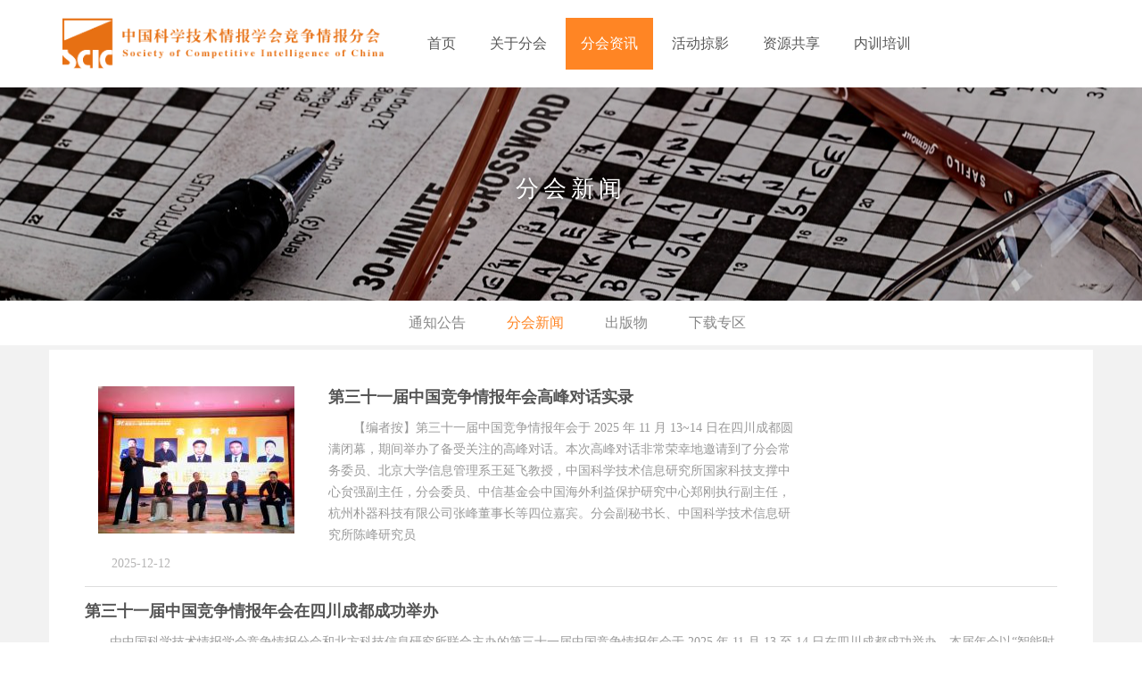

--- FILE ---
content_type: text/html; charset=UTF-8
request_url: http://scic.org.cn/index.php/news
body_size: 53309
content:


<!-- THEME DEBUG -->
<!-- THEME HOOK: 'html' -->
<!-- FILE NAME SUGGESTIONS:
   * html--news.html.twig
   x html.html.twig
-->
<!-- BEGIN OUTPUT from 'themes/adminimal_theme/templates/html.html.twig' -->
<!DOCTYPE html>
<html lang="zh-hans" dir="ltr" prefix="content: http://purl.org/rss/1.0/modules/content/  dc: http://purl.org/dc/terms/  foaf: http://xmlns.com/foaf/0.1/  og: http://ogp.me/ns#  rdfs: http://www.w3.org/2000/01/rdf-schema#  schema: http://schema.org/  sioc: http://rdfs.org/sioc/ns#  sioct: http://rdfs.org/sioc/types#  skos: http://www.w3.org/2004/02/skos/core#  xsd: http://www.w3.org/2001/XMLSchema# ">
  <head>
    <meta charset="utf-8" />
<meta name="Generator" content="Drupal 8 (https://www.drupal.org)" />
<meta name="MobileOptimized" content="width" />
<meta name="HandheldFriendly" content="true" />
<meta name="viewport" content="width=device-width, initial-scale=1.0" />
<link rel="shortcut icon" href="/core/misc/favicon.ico" type="image/png" />

    <title>分会新闻 | 中国科技情报学会竞争情报分会</title>
    <style media="all">
@import url("/core/assets/vendor/normalize-css/normalize.css?sm7nwn");
@import url("/sites/all/libraries/superfish/css/superfish.css?sm7nwn");
@import url("/core/themes/stable/css/system/components/ajax-progress.module.css?sm7nwn");
@import url("/core/themes/stable/css/system/components/align.module.css?sm7nwn");
@import url("/core/themes/stable/css/system/components/autocomplete-loading.module.css?sm7nwn");
@import url("/core/themes/stable/css/system/components/fieldgroup.module.css?sm7nwn");
@import url("/core/themes/stable/css/system/components/container-inline.module.css?sm7nwn");
@import url("/core/themes/stable/css/system/components/clearfix.module.css?sm7nwn");
@import url("/core/themes/stable/css/system/components/details.module.css?sm7nwn");
@import url("/core/themes/stable/css/system/components/hidden.module.css?sm7nwn");
@import url("/core/themes/stable/css/system/components/item-list.module.css?sm7nwn");
@import url("/core/themes/stable/css/system/components/js.module.css?sm7nwn");
@import url("/core/themes/stable/css/system/components/nowrap.module.css?sm7nwn");
@import url("/core/themes/stable/css/system/components/position-container.module.css?sm7nwn");
@import url("/core/themes/stable/css/system/components/progress.module.css?sm7nwn");
@import url("/core/themes/stable/css/system/components/reset-appearance.module.css?sm7nwn");
@import url("/core/themes/stable/css/system/components/resize.module.css?sm7nwn");
@import url("/core/themes/stable/css/system/components/sticky-header.module.css?sm7nwn");
@import url("/core/themes/stable/css/system/components/system-status-counter.css?sm7nwn");
@import url("/core/themes/stable/css/system/components/system-status-report-counters.css?sm7nwn");
@import url("/core/themes/stable/css/system/components/system-status-report-general-info.css?sm7nwn");
@import url("/core/themes/stable/css/system/components/tabledrag.module.css?sm7nwn");
@import url("/core/themes/stable/css/system/components/tablesort.module.css?sm7nwn");
@import url("/core/themes/stable/css/system/components/tree-child.module.css?sm7nwn");
@import url("/core/themes/stable/css/views/views.module.css?sm7nwn");
@import url("/core/themes/stable/css/system/system.admin.css?sm7nwn");
@import url("/modules/calendar/css/calendar.css?sm7nwn");
@import url("/modules/calendar/css/calendar_multiday.css?sm7nwn");
@import url("/modules/colorbox/styles/default/colorbox_style.css?sm7nwn");
@import url("/sites/all/libraries/superfish/style/default/default.css?sm7nwn");
</style>
<style media="all">
@import url("/core/themes/seven/css/base/elements.css?sm7nwn");
@import url("/core/themes/seven/css/base/typography.css?sm7nwn");
@import url("/core/themes/seven/css/base/print.css?sm7nwn");
@import url("/themes/adminimal_theme/css/icon-style.css?sm7nwn");
@import url("/themes/adminimal_theme/css/adminimal.css?sm7nwn");
@import url("/themes/adminimal_theme/css/bootstrap.min.css?sm7nwn");
@import url("/themes/adminimal_theme/css/custom.css?sm7nwn");
@import url("/themes/adminimal_theme/css/custom_k.css?sm7nwn");
@import url("/themes/adminimal_theme/css/timeline.css?sm7nwn");
@import url("/themes/adminimal_theme/css/share.css?sm7nwn");
@import url("/themes/adminimal_theme/css/clickbox.css?sm7nwn");
@import url("/themes/adminimal_theme/css/new.css?sm7nwn");
@import url("/core/themes/seven/css/layout/layout.css?sm7nwn");
@import url("/core/themes/classy/css/components/progress.css?sm7nwn");
@import url("/core/themes/classy/css/components/action-links.css?sm7nwn");
@import url("/core/themes/classy/css/components/breadcrumb.css?sm7nwn");
@import url("/core/themes/classy/css/components/button.css?sm7nwn");
@import url("/core/themes/classy/css/components/collapse-processed.css?sm7nwn");
@import url("/core/themes/classy/css/components/container-inline.css?sm7nwn");
@import url("/core/themes/classy/css/components/details.css?sm7nwn");
@import url("/core/themes/classy/css/components/exposed-filters.css?sm7nwn");
@import url("/core/themes/classy/css/components/field.css?sm7nwn");
@import url("/core/themes/classy/css/components/form.css?sm7nwn");
@import url("/core/themes/classy/css/components/icons.css?sm7nwn");
@import url("/core/themes/classy/css/components/inline-form.css?sm7nwn");
@import url("/core/themes/classy/css/components/item-list.css?sm7nwn");
@import url("/core/themes/classy/css/components/link.css?sm7nwn");
@import url("/core/themes/classy/css/components/links.css?sm7nwn");
@import url("/core/themes/classy/css/components/menu.css?sm7nwn");
@import url("/core/themes/classy/css/components/more-link.css?sm7nwn");
@import url("/core/themes/classy/css/components/pager.css?sm7nwn");
</style>
<style media="all">
@import url("/core/themes/classy/css/components/tabledrag.css?sm7nwn");
@import url("/core/themes/classy/css/components/tableselect.css?sm7nwn");
@import url("/core/themes/classy/css/components/tablesort.css?sm7nwn");
@import url("/core/themes/classy/css/components/tabs.css?sm7nwn");
@import url("/core/themes/classy/css/components/textarea.css?sm7nwn");
@import url("/core/themes/classy/css/components/ui-dialog.css?sm7nwn");
@import url("/core/themes/classy/css/components/messages.css?sm7nwn");
@import url("/core/themes/seven/css/components/admin-list.css?sm7nwn");
@import url("/core/themes/seven/css/components/content-header.css?sm7nwn");
@import url("/core/themes/seven/css/components/breadcrumb.css?sm7nwn");
@import url("/core/themes/seven/css/components/buttons.css?sm7nwn");
@import url("/core/themes/seven/css/components/colors.css?sm7nwn");
@import url("/core/themes/seven/css/components/messages.css?sm7nwn");
@import url("/core/themes/seven/css/components/dropbutton.component.css?sm7nwn");
@import url("/core/themes/seven/css/components/entity-meta.css?sm7nwn");
@import url("/core/themes/seven/css/components/field-ui.css?sm7nwn");
@import url("/core/themes/seven/css/components/form.css?sm7nwn");
@import url("/core/themes/seven/css/components/help.css?sm7nwn");
@import url("/core/themes/seven/css/components/menus-and-lists.css?sm7nwn");
@import url("/core/themes/seven/css/components/modules-page.css?sm7nwn");
@import url("/core/themes/seven/css/components/node.css?sm7nwn");
@import url("/core/themes/seven/css/components/page-title.css?sm7nwn");
@import url("/core/themes/seven/css/components/pager.css?sm7nwn");
@import url("/core/themes/seven/css/components/panel.css?sm7nwn");
@import url("/core/themes/seven/css/components/skip-link.css?sm7nwn");
@import url("/core/themes/seven/css/components/tables.css?sm7nwn");
@import url("/core/themes/seven/css/components/search-admin-settings.css?sm7nwn");
@import url("/core/themes/seven/css/components/tablesort-indicator.css?sm7nwn");
@import url("/core/themes/seven/css/components/system-status-report-general-info.css?sm7nwn");
@import url("/core/themes/seven/css/components/system-status-report.css?sm7nwn");
@import url("/core/themes/seven/css/components/system-status-report-counters.css?sm7nwn");
</style>
<style media="all">
@import url("/core/themes/seven/css/components/system-status-counter.css?sm7nwn");
@import url("/core/themes/seven/css/components/tabs.css?sm7nwn");
@import url("/core/themes/seven/css/components/views-ui.css?sm7nwn");
@import url("/themes/adminimal_theme/owl/assets/owl.carousel.css?sm7nwn");
@import url("/themes/adminimal_theme/owl/assets/owl.theme.default.min.css?sm7nwn");
</style>

    
<!--[if lte IE 8]>
<script src="/core/assets/vendor/html5shiv/html5shiv.min.js?v=3.7.3"></script>
<![endif]-->

  </head>
  <body class="path-news">
        <a href="#main-content" class="visually-hidden focusable skip-link">
      跳转到主要内容
    </a>
    
    

<!-- THEME DEBUG -->
<!-- THEME HOOK: 'page' -->
<!-- FILE NAME SUGGESTIONS:
   * page--news.html.twig
   x page.html.twig
-->
<!-- BEGIN OUTPUT from 'themes/adminimal_theme/templates/page.html.twig' -->
<div id="main-body">



     <div id="page-hl">
        <div class="container">
        <div class="row">
        <div class="page-logo col-sm-4">

<!-- THEME DEBUG -->
<!-- THEME HOOK: 'region' -->
<!-- FILE NAME SUGGESTIONS:
   * region--logo.html.twig
   x region.html.twig
-->
<!-- BEGIN OUTPUT from 'core/themes/classy/templates/layout/region.html.twig' -->
  <div class="region region-logo">
    

<!-- THEME DEBUG -->
<!-- THEME HOOK: 'block' -->
<!-- FILE NAME SUGGESTIONS:
   * block--zhandianpinpai-2.html.twig
   x block--system-branding-block.html.twig
   * block--system.html.twig
   * block.html.twig
-->
<!-- BEGIN OUTPUT from 'core/themes/classy/templates/block/block--system-branding-block.html.twig' -->
<div id="block-zhandianpinpai-2" class="block block-system block-system-branding-block">
  
    
        <a href="/" title="首页" rel="home" class="site-logo">
      <img src="/sites/default/files/%E4%B8%AD%E5%9B%BD%E7%AB%9E%E4%BA%89%E6%83%85%E6%8A%A5_03_0.png" alt="首页" />
    </a>
      </div>

<!-- END OUTPUT from 'core/themes/classy/templates/block/block--system-branding-block.html.twig' -->


  </div>

<!-- END OUTPUT from 'core/themes/classy/templates/layout/region.html.twig' -->

</div>
        <div class="page-menu col-sm-8">

<!-- THEME DEBUG -->
<!-- THEME HOOK: 'region' -->
<!-- FILE NAME SUGGESTIONS:
   * region--highlighted.html.twig
   x region.html.twig
-->
<!-- BEGIN OUTPUT from 'core/themes/classy/templates/layout/region.html.twig' -->
  <div class="region region-highlighted">
    

<!-- THEME DEBUG -->
<!-- THEME HOOK: 'block' -->
<!-- FILE NAME SUGGESTIONS:
   * block--zhudaohang-3.html.twig
   * block--superfish--main.html.twig
   * block--superfish.html.twig
   * block--superfish.html.twig
   x block.html.twig
-->
<!-- BEGIN OUTPUT from 'themes/adminimal_theme/templates/block.html.twig' -->
<div id="block-zhudaohang-3" class="block block-superfish block-superfishmain">
  
    
      

<!-- THEME DEBUG -->
<!-- THEME HOOK: 'superfish' -->
<!-- BEGIN OUTPUT from 'modules/superfish/templates/superfish.html.twig' -->

<ul id="superfish-main" class="menu sf-menu sf-main sf-horizontal sf-style-default">
  

<!-- THEME DEBUG -->
<!-- THEME HOOK: 'superfish_menu_items' -->
<!-- BEGIN OUTPUT from 'modules/superfish/templates/superfish-menu-items.html.twig' -->

<li id="main-standardfront-page"
     class="sf-depth-1 sf-no-children"><a href="/index.php/" class="sf-depth-1">首页</a></li><li id="main-menu-link-content5ad86926-6b68-4f8d-815f-fc9b9dd5a5c1"
     class="sf-depth-1 menuparent"><a href="/index.php/about_chapter" class="sf-depth-1 menuparent">关于分会</a><ul><!-- THEME DEBUG --><!-- THEME HOOK: 'superfish_menu_items' --><!-- BEGIN OUTPUT from 'modules/superfish/templates/superfish-menu-items.html.twig' --><li id="main-menu-link-content4b6fa88c-46ce-4f20-82ef-a24dad65b3e5"
     class="sf-depth-2 sf-no-children"><a href="/index.php/about-chapter" class="sf-depth-2">分会简介</a></li><li id="main-menu-link-content28f04aa8-bac1-48ea-a4d6-dad87113d88e"
     class="sf-depth-2 sf-no-children"><a href="/index.php/organization" class="sf-depth-2">组织机构</a></li><li id="main-menu-link-content6d1ebb1c-59e9-4876-8afb-0944915ec88e"
     class="sf-depth-2 sf-no-children"><a href="/index.php/join" class="sf-depth-2">入会程序</a></li><li id="main-menu-link-contentdddaa695-1815-4da5-935e-222f815160f0"
     class="sf-depth-2 sf-no-children"><a href="/index.php/time-line?field_year_target_id=56" class="sf-depth-2">分会大事记</a></li><li id="main-menu-link-content0f18feeb-859b-4840-be8e-c5025b7b7a07"
     class="sf-depth-2 sf-no-children"><a href="/index.php/contact_us" class="sf-depth-2">联系我们</a></li><!-- END OUTPUT from 'modules/superfish/templates/superfish-menu-items.html.twig' --></ul></li><li id="main-menu-link-content4824c2e9-a51e-4106-96b6-c15feca1867f"
     class="active-trail sf-depth-1 menuparent"><a href="/index.php/attention" class="sf-depth-1 menuparent">分会资讯</a><ul><!-- THEME DEBUG --><!-- THEME HOOK: 'superfish_menu_items' --><!-- BEGIN OUTPUT from 'modules/superfish/templates/superfish-menu-items.html.twig' --><li id="main-menu-link-contentc5b6255b-dfe6-40fd-9e0e-dcd10f23314d"
     class="sf-depth-2 sf-no-children"><a href="/index.php/attention" class="sf-depth-2">通知公告</a></li><li id="main-menu-link-content1055e429-9e62-4a5d-9a59-46efb0ea7f5a"
     class="active-trail sf-depth-2 sf-no-children"><a href="/index.php/news" class="is-active sf-depth-2">分会新闻</a></li><li id="main-menu-link-content1455ea37-63ed-491b-a15b-bb317156c33c"
     class="sf-depth-2 sf-no-children"><a href="/index.php/books" class="sf-depth-2">出版物</a></li><li id="main-menu-link-content904884d4-d0c3-4762-af55-4739fbe2fbf2"
     class="sf-depth-2 sf-no-children"><a href="/index.php/download" class="sf-depth-2">下载专区</a></li><!-- END OUTPUT from 'modules/superfish/templates/superfish-menu-items.html.twig' --></ul></li><li id="main-menu-link-contentd5620cad-69df-4bc8-a3b5-898125edd117"
     class="sf-depth-1 menuparent"><a href="/index.php/annual-meeting" class="sf-depth-1 menuparent">活动掠影</a><ul><!-- THEME DEBUG --><!-- THEME HOOK: 'superfish_menu_items' --><!-- BEGIN OUTPUT from 'modules/superfish/templates/superfish-menu-items.html.twig' --><li id="main-menu-link-content84aef12d-f2ab-47de-8930-caebfbc802ff"
     class="sf-depth-2 sf-no-children"><a href="/index.php/annual-meeting" class="sf-depth-2">竞争情报年会</a></li><li id="main-menu-link-content5e8072b9-6d27-4642-afa2-196584d287d7"
     class="sf-depth-2 sf-no-children"><a href="/index.php/spring-voice" class="sf-depth-2">春之声沙龙</a></li><li id="main-menu-link-content001c4be3-eaf2-466d-879d-5c0d9417afb7"
     class="sf-depth-2 sf-no-children"><a href="/index.php/entering_enterprise" class="sf-depth-2">走进企业</a></li><li id="main-menu-link-content0dc2175d-6220-46cc-80f3-70363155b224"
     class="sf-depth-2 menuparent"><a href="/index.php/international-exchange-enter" class="sf-depth-2 menuparent">国际交流</a><ul><!-- THEME DEBUG --><!-- THEME HOOK: 'superfish_menu_items' --><!-- BEGIN OUTPUT from 'modules/superfish/templates/superfish-menu-items.html.twig' --><li id="main-menu-link-content9cc2b54f-7634-41c0-a9f4-0ec253ad2e11"
     class="sf-depth-3 sf-no-children"><a href="/index.php/international-exchange-out" class="sf-depth-3">走出去</a></li><li id="main-menu-link-contentd757503d-ca1c-42b2-90b8-33fdd884f994"
     class="sf-depth-3 sf-no-children"><a href="/index.php/international-exchange-enter" class="sf-depth-3">请进来</a></li><!-- END OUTPUT from 'modules/superfish/templates/superfish-menu-items.html.twig' --></ul></li><li id="main-menu-link-contentb8e88327-fc8c-4328-a128-865b4b85d727"
     class="sf-depth-2 menuparent"><a href="/index.php/symposium-1" class="sf-depth-2 menuparent">专题研讨</a><ul><!-- THEME DEBUG --><!-- THEME HOOK: 'superfish_menu_items' --><!-- BEGIN OUTPUT from 'modules/superfish/templates/superfish-menu-items.html.twig' --><li id="main-menu-link-content0d4000ae-b202-4d4b-a0ab-74c10792f556"
     class="sf-depth-3 sf-no-children"><a href="/index.php/symposium-2" class="sf-depth-3">国家竞争情报与决策科学化研讨会</a></li><li id="main-menu-link-content6df96efc-f861-40df-8fd8-11bf1e3db63f"
     class="sf-depth-3 sf-no-children"><a href="/index.php/symposium-3" class="sf-depth-3">技术竞争情报与科技创新专家论坛</a></li><li id="main-menu-link-contente7415c3d-d7c2-429a-a2f4-6655ee146176"
     class="sf-depth-3 sf-no-children"><a href="/index.php/symposium-1" class="sf-depth-3">产业竞争情报理论与实践研讨会</a></li><li id="main-menu-link-content465b2cd9-cc76-4d0f-91b3-9e53e380c8ec"
     class="sf-depth-3 sf-no-children"><a href="/index.php/symposium" class="sf-depth-3">其他</a></li><!-- END OUTPUT from 'modules/superfish/templates/superfish-menu-items.html.twig' --></ul></li><li id="main-menu-link-content7848517c-1fa4-49c9-91e8-9dd556e2ef89"
     class="sf-depth-2 sf-no-children"><a href="/index.php/node/592" class="sf-depth-2">学科建设</a></li><li id="main-menu-link-content05ba18fb-715c-48c7-9389-b64c1c0ac4c2"
     class="sf-depth-2 sf-no-children"><a href="/index.php/investigate" class="sf-depth-2">实态调查</a></li><!-- END OUTPUT from 'modules/superfish/templates/superfish-menu-items.html.twig' --></ul></li><li id="main-menu-link-content8f3a72f7-79a9-4b6c-9df9-2d7bdedbec93"
     class="sf-depth-1 menuparent"><a href="/index.php/results" class="sf-depth-1 menuparent">资源共享</a><ul><!-- THEME DEBUG --><!-- THEME HOOK: 'superfish_menu_items' --><!-- BEGIN OUTPUT from 'modules/superfish/templates/superfish-menu-items.html.twig' --><li id="main-menu-link-contentae0c3ef5-01f8-47a5-b48a-b8df88f77589"
     class="sf-depth-2 sf-no-children"><a href="/index.php/results" class="sf-depth-2">研究成果</a></li><li id="main-menu-link-contentfe487803-5f12-48d1-93b3-620306591096"
     class="sf-depth-2 sf-no-children"><a href="/index.php/tools" class="sf-depth-2">工具体验</a></li><li id="main-menu-link-content6b559a30-583b-4a4e-8fa5-f052a0b6a5b6"
     class="sf-depth-2 sf-no-children"><a href="/index.php/dynamic" class="sf-depth-2">业界动态</a></li><!-- END OUTPUT from 'modules/superfish/templates/superfish-menu-items.html.twig' --></ul></li><li id="main-menu-link-content9072aedf-d12c-44f3-aa92-9e89acf0e9da"
     class="sf-depth-1 menuparent"><a href="/index.php/training" class="sf-depth-1 menuparent">内训培训</a><ul><!-- THEME DEBUG --><!-- THEME HOOK: 'superfish_menu_items' --><!-- BEGIN OUTPUT from 'modules/superfish/templates/superfish-menu-items.html.twig' --><li id="main-menu-link-content7dc11fd4-0269-4222-aadc-1e04d6c3f1c9"
     class="sf-depth-2 sf-no-children"><a href="/index.php/t-notice" class="sf-depth-2">最新培训通知</a></li><li id="main-menu-link-content92f8775e-3138-4f9c-bc28-ad1cb97c2bb2"
     class="sf-depth-2 sf-no-children"><a href="/index.php/training" class="sf-depth-2">历年培训纪要</a></li><li id="main-menu-link-contentc7cfcd6e-ecd9-45e5-a659-c82587e01c25"
     class="sf-depth-2 sf-no-children"><a href="/index.php/internal-training" class="sf-depth-2">内训</a></li><!-- END OUTPUT from 'modules/superfish/templates/superfish-menu-items.html.twig' --></ul></li>
<!-- END OUTPUT from 'modules/superfish/templates/superfish-menu-items.html.twig' -->


</ul>

<!-- END OUTPUT from 'modules/superfish/templates/superfish.html.twig' -->


  </div>

<!-- END OUTPUT from 'themes/adminimal_theme/templates/block.html.twig' -->


  </div>

<!-- END OUTPUT from 'core/themes/classy/templates/layout/region.html.twig' -->

</div>
        </div>
        </div>
      </div>



    <div id="page-header" >
      <div>

<!-- THEME DEBUG -->
<!-- THEME HOOK: 'region' -->
<!-- FILE NAME SUGGESTIONS:
   * region--header.html.twig
   x region.html.twig
-->
<!-- BEGIN OUTPUT from 'core/themes/classy/templates/layout/region.html.twig' -->
  <div class="region region-header">
    

<!-- THEME DEBUG -->
<!-- THEME HOOK: 'block' -->
<!-- FILE NAME SUGGESTIONS:
   * block--pagetitle.html.twig
   * block--page-title-block.html.twig
   * block--core.html.twig
   x block.html.twig
-->
<!-- BEGIN OUTPUT from 'themes/adminimal_theme/templates/block.html.twig' -->
<div id="block-pagetitle" class="block block-core block-page-title-block">
  
    
      

<!-- THEME DEBUG -->
<!-- THEME HOOK: 'page_title' -->
<!-- BEGIN OUTPUT from 'core/themes/classy/templates/content/page-title.html.twig' -->

  <h1 class="page-title">分会新闻</h1>


<!-- END OUTPUT from 'core/themes/classy/templates/content/page-title.html.twig' -->


  </div>

<!-- END OUTPUT from 'themes/adminimal_theme/templates/block.html.twig' -->


  </div>

<!-- END OUTPUT from 'core/themes/classy/templates/layout/region.html.twig' -->

</div>
    </div>
        <div id="menu-s">
      <div class="container">

<!-- THEME DEBUG -->
<!-- THEME HOOK: 'region' -->
<!-- FILE NAME SUGGESTIONS:
   * region--menuson.html.twig
   x region.html.twig
-->
<!-- BEGIN OUTPUT from 'core/themes/classy/templates/layout/region.html.twig' -->
  <div class="region region-menuson">
    

<!-- THEME DEBUG -->
<!-- THEME HOOK: 'block' -->
<!-- FILE NAME SUGGESTIONS:
   * block--zhudaohang-4.html.twig
   * block--system-menu-block--main.html.twig
   x block--system-menu-block.html.twig
   * block--system.html.twig
   * block.html.twig
-->
<!-- BEGIN OUTPUT from 'core/themes/classy/templates/block/block--system-menu-block.html.twig' -->
<nav role="navigation" aria-labelledby="block-zhudaohang-4-menu" id="block-zhudaohang-4" class="block block-menu navigation menu--main">
            
  <h2 class="visually-hidden" id="block-zhudaohang-4-menu">主导航</h2>
  

        

<!-- THEME DEBUG -->
<!-- THEME HOOK: 'menu__main' -->
<!-- FILE NAME SUGGESTIONS:
   * menu--main.html.twig
   x menu.html.twig
-->
<!-- BEGIN OUTPUT from 'core/themes/classy/templates/navigation/menu.html.twig' -->

              <ul class="menu">
                    <li class="menu-item">
        <a href="/index.php/attention" data-drupal-link-system-path="attention">通知公告</a>
              </li>
                <li class="menu-item menu-item--active-trail">
        <a href="/index.php/news" data-drupal-link-system-path="news" class="is-active">分会新闻</a>
              </li>
                <li class="menu-item">
        <a href="/index.php/books" data-drupal-link-system-path="books">出版物</a>
              </li>
                <li class="menu-item">
        <a href="/index.php/download" data-drupal-link-system-path="download">下载专区</a>
              </li>
        </ul>
  


<!-- END OUTPUT from 'core/themes/classy/templates/navigation/menu.html.twig' -->


  </nav>

<!-- END OUTPUT from 'core/themes/classy/templates/block/block--system-menu-block.html.twig' -->


  </div>

<!-- END OUTPUT from 'core/themes/classy/templates/layout/region.html.twig' -->

</div>
    </div>
    


    <div id="page-body">

      <div class="container">
                <div id="content">
         <div class="row ">
          
                        <div class="col-sm-3 sidemenu" >
               

<!-- THEME DEBUG -->
<!-- THEME HOOK: 'region' -->
<!-- FILE NAME SUGGESTIONS:
   * region--sidemenu.html.twig
   x region.html.twig
-->
<!-- BEGIN OUTPUT from 'core/themes/classy/templates/layout/region.html.twig' -->

<!-- END OUTPUT from 'core/themes/classy/templates/layout/region.html.twig' -->


            </div>        
           <div class="col-sm-9 content-full" >
               

<!-- THEME DEBUG -->
<!-- THEME HOOK: 'region' -->
<!-- FILE NAME SUGGESTIONS:
   * region--content.html.twig
   x region.html.twig
-->
<!-- BEGIN OUTPUT from 'core/themes/classy/templates/layout/region.html.twig' -->
  <div class="region region-content">
    

<!-- THEME DEBUG -->
<!-- THEME HOOK: 'status_messages' -->
<!-- BEGIN OUTPUT from 'core/themes/classy/templates/misc/status-messages.html.twig' -->


<!-- END OUTPUT from 'core/themes/classy/templates/misc/status-messages.html.twig' -->



<!-- THEME DEBUG -->
<!-- THEME HOOK: 'block' -->
<!-- FILE NAME SUGGESTIONS:
   * block--adminimal-theme-content.html.twig
   * block--system-main-block.html.twig
   * block--system.html.twig
   x block.html.twig
-->
<!-- BEGIN OUTPUT from 'themes/adminimal_theme/templates/block.html.twig' -->
<div id="block-adminimal-theme-content" class="block block-system block-system-main-block">
  
    
      

<!-- THEME DEBUG -->
<!-- THEME HOOK: 'container' -->
<!-- BEGIN OUTPUT from 'core/themes/classy/templates/form/container.html.twig' -->
<div class="views-element-container">

<!-- THEME DEBUG -->
<!-- THEME HOOK: 'views_view' -->
<!-- BEGIN OUTPUT from 'themes/adminimal_theme/templates/views-view.html.twig' -->
<div class="view view-fenhuixinwen view-id-fenhuixinwen view-display-id-page_1 js-view-dom-id-a6655f01ca6069f9b2f760867e8b6493d527872278e37175c6eb2b2ec90c8166">
  
    
      
      <div class="view-content">
      

<!-- THEME DEBUG -->
<!-- THEME HOOK: 'views_view_unformatted' -->
<!-- BEGIN OUTPUT from 'core/themes/classy/templates/views/views-view-unformatted.html.twig' -->
    <div class="views-row">
    

<!-- THEME DEBUG -->
<!-- THEME HOOK: 'views_view_fields' -->
<!-- BEGIN OUTPUT from 'core/themes/stable/templates/views/views-view-fields.html.twig' -->
<div class="views-field views-field-nothing"><span class="field-content">

<!-- THEME DEBUG -->
<!-- THEME HOOK: 'views_view_field' -->
<!-- BEGIN OUTPUT from 'core/themes/stable/templates/views/views-view-field.html.twig' -->
<div class="page-view-list row-no-margin">

<div class="col-sm-3">
<div class="view-list-img">





  









<img src="/sites/default/files/styles/medium/public/2025-12/%E5%BE%AE%E4%BF%A1%E5%9B%BE%E7%89%87_20251117143135.jpg?itok=n9qjGjnI" width="220" height="165" alt="" typeof="Image" class="image-style-medium" />












</div>

</div>

<div class="col-sm-9 none-float">



<div class="title"><a href="/node/1232" hreflang="zh-hans">第三十一届中国竞争情报年会高峰对话实录</a> </div>
<div class="body">【编者按】第三十一届中国竞争情报年会于 2025 年 11 月 13~14 日在四川成都圆满闭幕，期间举办了备受关注的高峰对话。本次高峰对话非常荣幸地邀请到了分会常务委员、北京大学信息管理系王延飞教授，中国科学技术信息研究所国家科技支撑中心贠强副主任，分会委员、中信基金会中国海外利益保护研究中心郑刚执行副主任，杭州朴器科技有限公司张峰董事长等四位嘉宾。分会副秘书长、中国科学技术信息研究所陈峰研究员 </div>
<div class="other row-no-margin">

<div class="time col-sm-6">




<time datetime="00Z" class="datetime">2025-12-12</time>



</div> 
<div class="more col-sm-6"> </div>
</div>



</div>











</div>
<!-- END OUTPUT from 'core/themes/stable/templates/views/views-view-field.html.twig' -->

</span></div>
<!-- END OUTPUT from 'core/themes/stable/templates/views/views-view-fields.html.twig' -->


  </div>
    <div class="views-row">
    

<!-- THEME DEBUG -->
<!-- THEME HOOK: 'views_view_fields' -->
<!-- BEGIN OUTPUT from 'core/themes/stable/templates/views/views-view-fields.html.twig' -->
<div class="views-field views-field-nothing"><span class="field-content">

<!-- THEME DEBUG -->
<!-- THEME HOOK: 'views_view_field' -->
<!-- BEGIN OUTPUT from 'core/themes/stable/templates/views/views-view-field.html.twig' -->
<div class="page-view-list row-no-margin">


<div class="title"><a href="/index.php/node/1222" hreflang="zh-hans">第三十一届中国竞争情报年会在四川成都成功举办</a> </div>
<div class="body">由中国科学技术情报学会竞争情报分会和北方科技信息研究所联合主办的第三十一届中国竞争情报年会于 2025 年 11 月 13 至 14 日在四川成都成功举办。本届年会以“智能时代下的竞争情报：创新、融合和实践”为主题，吸引了来自全国各地区、各行业的百余位代表参与。会议通过大会报告、高峰对话、专题报告、工具演示及创新融合论坛等多元化形式，深入探讨了人工智能等前沿技术驱动下，竞争情报领域的发展趋势、创新 </div>
<div class="other row-no-margin">

<div class="time col-sm-6">




<time datetime="00Z" class="datetime">2025-11-24</time>



</div> 
<div class="more col-sm-6"> </div>
</div>





</div>
<!-- END OUTPUT from 'core/themes/stable/templates/views/views-view-field.html.twig' -->

</span></div>
<!-- END OUTPUT from 'core/themes/stable/templates/views/views-view-fields.html.twig' -->


  </div>
    <div class="views-row">
    

<!-- THEME DEBUG -->
<!-- THEME HOOK: 'views_view_fields' -->
<!-- BEGIN OUTPUT from 'core/themes/stable/templates/views/views-view-fields.html.twig' -->
<div class="views-field views-field-nothing"><span class="field-content">

<!-- THEME DEBUG -->
<!-- THEME HOOK: 'views_view_field' -->
<!-- BEGIN OUTPUT from 'core/themes/stable/templates/views/views-view-field.html.twig' -->
<div class="page-view-list row-no-margin">

<div class="col-sm-3">
<div class="view-list-img">





  









<img src="/sites/default/files/styles/medium/public/2025-06/%E4%BC%9A%E5%9C%BA1.jpg?itok=-aKpPnLN" width="220" height="165" alt="" typeof="Image" class="image-style-medium" />












</div>

</div>

<div class="col-sm-9 none-float">



<div class="title"><a href="/node/1219" hreflang="zh-hans">第十二届技术竞争情报助力科技创新研讨会圆满举办</a> </div>
<div class="body">2025 年 6 月 20 日，由中国科技情报学会竞争情报分会、北京科技情报学会知识管理与竞争情报专业委员会、北方科技信息研究所联合主办的第十二届技术竞争情报助力科技创新研讨会在湖北黄石举办，来自国内情报研究机构、高等院校、咨询公司、相关企业的代表近 40 余人参加了研讨。 会议围绕当前技术竞争情报研究与服务的热点和难点问题，特别邀请了来自研究院所、企业等 5 位嘉宾为研讨会做了主旨报告。分会副主 </div>
<div class="other row-no-margin">

<div class="time col-sm-6">




<time datetime="00Z" class="datetime">2025-06-24</time>



</div> 
<div class="more col-sm-6"> </div>
</div>



</div>











</div>
<!-- END OUTPUT from 'core/themes/stable/templates/views/views-view-field.html.twig' -->

</span></div>
<!-- END OUTPUT from 'core/themes/stable/templates/views/views-view-fields.html.twig' -->


  </div>
    <div class="views-row">
    

<!-- THEME DEBUG -->
<!-- THEME HOOK: 'views_view_fields' -->
<!-- BEGIN OUTPUT from 'core/themes/stable/templates/views/views-view-fields.html.twig' -->
<div class="views-field views-field-nothing"><span class="field-content">

<!-- THEME DEBUG -->
<!-- THEME HOOK: 'views_view_field' -->
<!-- BEGIN OUTPUT from 'core/themes/stable/templates/views/views-view-field.html.twig' -->
<div class="page-view-list row-no-margin">

<div class="col-sm-3">
<div class="view-list-img">





  









<img src="/sites/default/files/styles/medium/public/2025-04/3.jpg?itok=SZsOpf63" width="220" height="110" alt="" typeof="Image" class="image-style-medium" />












</div>

</div>

<div class="col-sm-9 none-float">



<div class="title"><a href="/node/1215" hreflang="zh-hans">2025“春之声”竞争情报沙龙在苏州成功举办</a> </div>
<div class="body">3月 26 日下午 ，以“规划大年话情报”为主题的 2025 “春之声”竞争情报沙龙在分会委员单位中广核苏州热工院的大力支持下成功举办。来自全国部分省市科研院所、高等院校、企业和相关机构的分会会员约 30 余 位代表参加。热工院的徐彪总监、林贤军所长、分会的刘玉秘书长等出席了沙龙。 沙龙由刘玉秘书长主持。苏州热工院许彪总监发表了洋溢的欢迎致辞。沙龙特别邀请了中国科学院情报文献中心情报研究部王学昭主 </div>
<div class="other row-no-margin">

<div class="time col-sm-6">




<time datetime="00Z" class="datetime">2025-04-03</time>



</div> 
<div class="more col-sm-6"> </div>
</div>



</div>











</div>
<!-- END OUTPUT from 'core/themes/stable/templates/views/views-view-field.html.twig' -->

</span></div>
<!-- END OUTPUT from 'core/themes/stable/templates/views/views-view-fields.html.twig' -->


  </div>
    <div class="views-row">
    

<!-- THEME DEBUG -->
<!-- THEME HOOK: 'views_view_fields' -->
<!-- BEGIN OUTPUT from 'core/themes/stable/templates/views/views-view-fields.html.twig' -->
<div class="views-field views-field-nothing"><span class="field-content">

<!-- THEME DEBUG -->
<!-- THEME HOOK: 'views_view_field' -->
<!-- BEGIN OUTPUT from 'core/themes/stable/templates/views/views-view-field.html.twig' -->
<div class="page-view-list row-no-margin">

<div class="col-sm-3">
<div class="view-list-img">





  









<img src="/sites/default/files/styles/medium/public/2025-04/2.jpg?itok=SJ-0pHr1" width="220" height="165" alt="" typeof="Image" class="image-style-medium" />












</div>

</div>

<div class="col-sm-9 none-float">



<div class="title"><a href="/node/1216" hreflang="zh-hans">2025“大数据情报分析方法技能与竞争情报体系建设”研修班在苏州成功举办</a> </div>
<div class="body">2025 年 3 月 27 至 29 日，“大数据情报分析方法技能与竞争情报体系建设 ” 研修班在苏州成功举办。来自全国各地的企事业单位、科研院所的 40 余位学员 参加了此次培训。 在本次培训上，老师们分别从大数据环境下的情报分析、信息搜索与采集方法、 Python 统计与 信息计量分析、结果解读与报告撰写、 deepseek 使用技巧、科技文献内容挖掘与大数据情报分析、科技文献内容深度挖掘引擎 </div>
<div class="other row-no-margin">

<div class="time col-sm-6">




<time datetime="00Z" class="datetime">2025-04-03</time>



</div> 
<div class="more col-sm-6"> </div>
</div>



</div>











</div>
<!-- END OUTPUT from 'core/themes/stable/templates/views/views-view-field.html.twig' -->

</span></div>
<!-- END OUTPUT from 'core/themes/stable/templates/views/views-view-fields.html.twig' -->


  </div>
    <div class="views-row">
    

<!-- THEME DEBUG -->
<!-- THEME HOOK: 'views_view_fields' -->
<!-- BEGIN OUTPUT from 'core/themes/stable/templates/views/views-view-fields.html.twig' -->
<div class="views-field views-field-nothing"><span class="field-content">

<!-- THEME DEBUG -->
<!-- THEME HOOK: 'views_view_field' -->
<!-- BEGIN OUTPUT from 'core/themes/stable/templates/views/views-view-field.html.twig' -->
<div class="page-view-list row-no-margin">


<div class="title"><a href="/node/1211" hreflang="zh-hans">“2024大数据环境下产业竞争情报动态分析与咨询技能” 实战研修班在厦门成功举办</a> </div>
<div class="body">20 2 4 年 11 月 2 9 至 30 日， “ 大数据环境下产业竞争情报动态分析与咨询技能 ” 实战研修班在 厦门 成功举办。来自全国各地的企业、科研院所、地方省市情报机构、行业信息机构、咨询公司及高等院校等单位的 3 0 余人参加了此次培训。 该 研修班是在我国许多地方与行业都在大力推进产业结构转型升级、打造产业集群、构建新型现代产业体系 的社会背景下举办的。 随着经济全球化的发展，传统 </div>
<div class="other row-no-margin">

<div class="time col-sm-6">




<time datetime="00Z" class="datetime">2024-12-04</time>



</div> 
<div class="more col-sm-6"> </div>
</div>





</div>
<!-- END OUTPUT from 'core/themes/stable/templates/views/views-view-field.html.twig' -->

</span></div>
<!-- END OUTPUT from 'core/themes/stable/templates/views/views-view-fields.html.twig' -->


  </div>
    <div class="views-row">
    

<!-- THEME DEBUG -->
<!-- THEME HOOK: 'views_view_fields' -->
<!-- BEGIN OUTPUT from 'core/themes/stable/templates/views/views-view-fields.html.twig' -->
<div class="views-field views-field-nothing"><span class="field-content">

<!-- THEME DEBUG -->
<!-- THEME HOOK: 'views_view_field' -->
<!-- BEGIN OUTPUT from 'core/themes/stable/templates/views/views-view-field.html.twig' -->
<div class="page-view-list row-no-margin">

<div class="col-sm-3">
<div class="view-list-img">





  









<img src="/sites/default/files/styles/medium/public/2024-11/8.png?itok=BZMK-or0" width="220" height="147" alt="" typeof="Image" class="image-style-medium" />












</div>

</div>

<div class="col-sm-9 none-float">



<div class="title"><a href="/node/1210" hreflang="zh-hans">第三十届年会高峰对话实录</a> </div>
<div class="body">第三十届年会高峰对话实录 2024.9.26 北京 【编者按】第 三十 届中国竞争情报年会于 20 2 4 年 9 月 2 6 -2 7 日在 北京 圆满闭幕，其间举办了备受关注的高峰对话。本次高峰对话非常荣幸地邀请到了 分会顾问、南京大学信息管理学院沈固朝教授，分会副主任委员、北京市科学技术研究院科技情报所吴晨生副所长，湖南省科学技术信息研究所李维思副所长，分会常务委员、南方电网科学研究院标准化 </div>
<div class="other row-no-margin">

<div class="time col-sm-6">




<time datetime="00Z" class="datetime">2024-11-01</time>



</div> 
<div class="more col-sm-6"> </div>
</div>



</div>











</div>
<!-- END OUTPUT from 'core/themes/stable/templates/views/views-view-field.html.twig' -->

</span></div>
<!-- END OUTPUT from 'core/themes/stable/templates/views/views-view-fields.html.twig' -->


  </div>
    <div class="views-row">
    

<!-- THEME DEBUG -->
<!-- THEME HOOK: 'views_view_fields' -->
<!-- BEGIN OUTPUT from 'core/themes/stable/templates/views/views-view-fields.html.twig' -->
<div class="views-field views-field-nothing"><span class="field-content">

<!-- THEME DEBUG -->
<!-- THEME HOOK: 'views_view_field' -->
<!-- BEGIN OUTPUT from 'core/themes/stable/templates/views/views-view-field.html.twig' -->
<div class="page-view-list row-no-margin">

<div class="col-sm-3">
<div class="view-list-img">





  









<img src="/sites/default/files/styles/medium/public/2024-10/%E5%BE%AE%E4%BF%A1%E5%9B%BE%E7%89%87_20241011151837.jpg?itok=1fBYmMqV" width="220" height="124" alt="" typeof="Image" class="image-style-medium" />












</div>

</div>

<div class="col-sm-9 none-float">



<div class="title"><a href="/node/1204" hreflang="zh-hans">中国科学技术情报学会竞争情报分会第一届委员会第一次委员会议在京召开</a> </div>
<div class="body">20 24 年 9 月 2 5 日 下午 3 点， 中国科技情报学会竞争情报分会第 一 届 委员会成立大会暨 第一次 委员会议 在 北京 万方苑国际大酒店隆重 召开。此次会议 标志着竞争情报分会的工作又掀开了新的一页，踏上了新的征途。 中国科学技术情报学会潘云涛秘书长， 第 一 届 委员会主任委员姜宏书记，副主任委员高原副所长、吴晨生副所长、赖院根所长，秘书 长 刘玉 ，副秘书长陈峰，以及 委员 </div>
<div class="other row-no-margin">

<div class="time col-sm-6">




<time datetime="00Z" class="datetime">2024-10-11</time>



</div> 
<div class="more col-sm-6"> </div>
</div>



</div>











</div>
<!-- END OUTPUT from 'core/themes/stable/templates/views/views-view-field.html.twig' -->

</span></div>
<!-- END OUTPUT from 'core/themes/stable/templates/views/views-view-fields.html.twig' -->


  </div>

<!-- END OUTPUT from 'core/themes/classy/templates/views/views-view-unformatted.html.twig' -->


    </div>
  
      

<!-- THEME DEBUG -->
<!-- THEME HOOK: 'pager' -->
<!-- BEGIN OUTPUT from 'core/themes/classy/templates/navigation/pager.html.twig' -->
  <nav class="pager" role="navigation" aria-labelledby="pagination-heading">
    <h4 id="pagination-heading" class="visually-hidden">Pagination</h4>
    <ul class="pager__items js-pager__items">
                                                        <li class="pager__item is-active">
                                          <a href="?page=0" title="当前页">
            <span class="visually-hidden">
              当前页
            </span>1</a>
        </li>
              <li class="pager__item">
                                          <a href="?page=1" title="Go to page 2">
            <span class="visually-hidden">
              页面
            </span>2</a>
        </li>
              <li class="pager__item">
                                          <a href="?page=2" title="Go to page 3">
            <span class="visually-hidden">
              页面
            </span>3</a>
        </li>
              <li class="pager__item">
                                          <a href="?page=3" title="Go to page 4">
            <span class="visually-hidden">
              页面
            </span>4</a>
        </li>
              <li class="pager__item">
                                          <a href="?page=4" title="Go to page 5">
            <span class="visually-hidden">
              页面
            </span>5</a>
        </li>
              <li class="pager__item">
                                          <a href="?page=5" title="Go to page 6">
            <span class="visually-hidden">
              页面
            </span>6</a>
        </li>
              <li class="pager__item">
                                          <a href="?page=6" title="Go to page 7">
            <span class="visually-hidden">
              页面
            </span>7</a>
        </li>
              <li class="pager__item">
                                          <a href="?page=7" title="Go to page 8">
            <span class="visually-hidden">
              页面
            </span>8</a>
        </li>
              <li class="pager__item">
                                          <a href="?page=8" title="Go to page 9">
            <span class="visually-hidden">
              页面
            </span>9</a>
        </li>
                                      <li class="pager__item pager__item--next">
          <a href="?page=1" title="转到下一页" rel="next">
            <span class="visually-hidden">下一页</span>
            <span aria-hidden="true">››</span>
          </a>
        </li>
                          <li class="pager__item pager__item--last">
          <a href="?page=8" title="转到最后一页">
            <span class="visually-hidden">Last page</span>
            <span aria-hidden="true">末页 »</span>
          </a>
        </li>
          </ul>
  </nav>

<!-- END OUTPUT from 'core/themes/classy/templates/navigation/pager.html.twig' -->


            <div class="view-footer">
      <div class="clearifx"></div>
    </div>
    </div>

<!-- END OUTPUT from 'themes/adminimal_theme/templates/views-view.html.twig' -->

</div>

<!-- END OUTPUT from 'core/themes/classy/templates/form/container.html.twig' -->


  </div>

<!-- END OUTPUT from 'themes/adminimal_theme/templates/block.html.twig' -->


  </div>

<!-- END OUTPUT from 'core/themes/classy/templates/layout/region.html.twig' -->


            </div> 
          

          </div>  

      </div>  

  </div>
  </div>
  <div class="clearfix"></div>
  <div id="page-footer">
    <div class="container">
    

<!-- THEME DEBUG -->
<!-- THEME HOOK: 'region' -->
<!-- FILE NAME SUGGESTIONS:
   * region--footer.html.twig
   x region.html.twig
-->
<!-- BEGIN OUTPUT from 'core/themes/classy/templates/layout/region.html.twig' -->
  <div class="region region-footer">
    

<!-- THEME DEBUG -->
<!-- THEME HOOK: 'block' -->
<!-- FILE NAME SUGGESTIONS:
   * block--clickbox.html.twig
   * block--block-content--84e129d7-61b6-4c82-a068-fc376d537ccc.html.twig
   * block--block-content.html.twig
   * block--block-content.html.twig
   x block.html.twig
-->
<!-- BEGIN OUTPUT from 'themes/adminimal_theme/templates/block.html.twig' -->
<div id="block-clickbox" class="block block-block-content block-block-content84e129d7-61b6-4c82-a068-fc376d537ccc">
  
    
      

<!-- THEME DEBUG -->
<!-- THEME HOOK: 'field' -->
<!-- FILE NAME SUGGESTIONS:
   * field--block-content--body--basic.html.twig
   * field--block-content--body.html.twig
   * field--block-content--basic.html.twig
   * field--body.html.twig
   x field--text-with-summary.html.twig
   * field.html.twig
-->
<!-- BEGIN OUTPUT from 'core/themes/classy/templates/field/field--text-with-summary.html.twig' -->

            <div class="clearfix text-formatted field field--name-body field--type-text-with-summary field--label-hidden field__item">
<div class="contentbox_area">
<div class="contentbox">6666</div>
</div></div>
      
<!-- END OUTPUT from 'core/themes/classy/templates/field/field--text-with-summary.html.twig' -->


  </div>

<!-- END OUTPUT from 'themes/adminimal_theme/templates/block.html.twig' -->



<!-- THEME DEBUG -->
<!-- THEME HOOK: 'block' -->
<!-- FILE NAME SUGGESTIONS:
   * block--returntop.html.twig
   * block--block-content--94d8f619-5a8d-48cc-9bfe-5ab2b5b52f8d.html.twig
   * block--block-content.html.twig
   * block--block-content.html.twig
   x block.html.twig
-->
<!-- BEGIN OUTPUT from 'themes/adminimal_theme/templates/block.html.twig' -->
<div id="block-returntop" class="block block-block-content block-block-content94d8f619-5a8d-48cc-9bfe-5ab2b5b52f8d">
  
    
      

<!-- THEME DEBUG -->
<!-- THEME HOOK: 'field' -->
<!-- FILE NAME SUGGESTIONS:
   * field--block-content--body--basic.html.twig
   * field--block-content--body.html.twig
   * field--block-content--basic.html.twig
   * field--body.html.twig
   x field--text-with-summary.html.twig
   * field.html.twig
-->
<!-- BEGIN OUTPUT from 'core/themes/classy/templates/field/field--text-with-summary.html.twig' -->

            <div class="clearfix text-formatted field field--name-body field--type-text-with-summary field--label-hidden field__item"><div id="back-to-top"><span class="icon-arrow-top">top</span></div></div>
      
<!-- END OUTPUT from 'core/themes/classy/templates/field/field--text-with-summary.html.twig' -->


  </div>

<!-- END OUTPUT from 'themes/adminimal_theme/templates/block.html.twig' -->



<!-- THEME DEBUG -->
<!-- THEME HOOK: 'block' -->
<!-- FILE NAME SUGGESTIONS:
   * block--footer.html.twig
   * block--block-content--ca9ee41e-dd0a-434d-858c-8127fad27fc5.html.twig
   * block--block-content.html.twig
   * block--block-content.html.twig
   x block.html.twig
-->
<!-- BEGIN OUTPUT from 'themes/adminimal_theme/templates/block.html.twig' -->
<div id="block-footer" class="block block-block-content block-block-contentca9ee41e-dd0a-434d-858c-8127fad27fc5">
  
    
      

<!-- THEME DEBUG -->
<!-- THEME HOOK: 'field' -->
<!-- FILE NAME SUGGESTIONS:
   * field--block-content--body--basic.html.twig
   * field--block-content--body.html.twig
   * field--block-content--basic.html.twig
   * field--body.html.twig
   x field--text-with-summary.html.twig
   * field.html.twig
-->
<!-- BEGIN OUTPUT from 'core/themes/classy/templates/field/field--text-with-summary.html.twig' -->

            <div class="clearfix text-formatted field field--name-body field--type-text-with-summary field--label-hidden field__item"><div class="row">
<div class="col-sm-8">
<p>©2002 版权所有 中国科学技术情报学会竞争情报分会</p>

<p><br />
电话:86-10-68961820 传真：86-10-68962474</p>

<p>email:scic-staff@scic.org.cn   1085928917@qq.com  </p>

<p><a href="http://www.beian.miit.gov.cn" style="color:white">京ICP备12012770号</a></p>
</div>

<div class="col-sm-4 wechat-m ">
<div class="col-xs-6"><img alt="1" data-entity-type="file" data-entity-uuid="66cb41be-6957-4dc3-8649-5d570f8a4323" src="/sites/default/files/inline-images/erweima%20%281%29.jpg" class="align-right" /></div>

<div class="col-xs-6 ">
<p class="text-align-right">关注微信</p>

<p class="text-align-right">（扫一扫）</p>
</div>
</div>
</div>
</div>
      
<!-- END OUTPUT from 'core/themes/classy/templates/field/field--text-with-summary.html.twig' -->


  </div>

<!-- END OUTPUT from 'themes/adminimal_theme/templates/block.html.twig' -->



<!-- THEME DEBUG -->
<!-- THEME HOOK: 'block' -->
<!-- FILE NAME SUGGESTIONS:
   * block--weixin.html.twig
   * block--block-content--ae38ef10-fd13-4570-b2b5-1fed7acfd0d4.html.twig
   * block--block-content.html.twig
   * block--block-content.html.twig
   x block.html.twig
-->
<!-- BEGIN OUTPUT from 'themes/adminimal_theme/templates/block.html.twig' -->
<div id="block-weixin" class="block block-block-content block-block-contentae38ef10-fd13-4570-b2b5-1fed7acfd0d4">
  
    
      

<!-- THEME DEBUG -->
<!-- THEME HOOK: 'field' -->
<!-- FILE NAME SUGGESTIONS:
   * field--block-content--body--basic.html.twig
   * field--block-content--body.html.twig
   * field--block-content--basic.html.twig
   * field--body.html.twig
   x field--text-with-summary.html.twig
   * field.html.twig
-->
<!-- BEGIN OUTPUT from 'core/themes/classy/templates/field/field--text-with-summary.html.twig' -->

            <div class="clearfix text-formatted field field--name-body field--type-text-with-summary field--label-hidden field__item"><div class="click-1"><img alt="wechat" data-entity-type="file" data-entity-uuid="9e1485b3-30d0-46d6-9ed7-7dfe8b57a4d8" src="/sites/default/files/inline-images/ewm_0.png" class="align-center" /><p> </p>
</div>
</div>
      
<!-- END OUTPUT from 'core/themes/classy/templates/field/field--text-with-summary.html.twig' -->


  </div>

<!-- END OUTPUT from 'themes/adminimal_theme/templates/block.html.twig' -->


  </div>

<!-- END OUTPUT from 'core/themes/classy/templates/layout/region.html.twig' -->


    </div>
  </div>


</div>

<!-- END OUTPUT from 'themes/adminimal_theme/templates/page.html.twig' -->


    
    <script type="application/json" data-drupal-selector="drupal-settings-json">{"path":{"baseUrl":"\/index.php\/","scriptPath":null,"pathPrefix":"","currentPath":"news","currentPathIsAdmin":false,"isFront":false,"currentLanguage":"zh-hans"},"pluralDelimiter":"\u0003","ajaxPageState":{"libraries":"adminimal_theme\/global-styling,adminimal_theme\/owl,calendar\/calendar.theme,classy\/base,classy\/messages,colorbox\/default,colorbox_load\/colorbox_load,core\/html5shiv,core\/normalize,ng_lightbox\/ng_lightbox,seven\/global-styling,superfish\/superfish,superfish\/superfish_hoverintent,superfish\/superfish_smallscreen,superfish\/superfish_style_default,superfish\/superfish_supersubs,superfish\/superfish_supposition,views\/views.module","theme":"adminimal_theme","theme_token":null},"ajaxTrustedUrl":[],"colorbox":{"opacity":"0.85","current":"{current} \/{total}","previous":"\u00ab \u5411\u524d","next":"\u5f80\u540e \u00bb","close":"Close","maxWidth":"98%","maxHeight":"98%","fixed":true,"mobiledetect":true,"mobiledevicewidth":"480px"},"superfish":{"superfish-main":{"id":"superfish-main","sf":{"animation":{"opacity":"show","height":"show"},"speed":"fast","autoArrows":false},"plugins":{"smallscreen":{"mode":"window_width","breakpoint":998,"expandText":"\u5c55\u5f00","collapseText":"\u6298\u53e0","title":"\u4e3b\u5bfc\u822a"},"supposition":true,"supersubs":true}}},"user":{"uid":0,"permissionsHash":"f63c9b8872bfcf475f8b7b1f688cfc92170e9f1bfd26c4626c33321d4284943e"}}</script>
<script src="/core/assets/vendor/domready/ready.min.js?v=1.0.8"></script>
<script src="/core/assets/vendor/jquery/jquery.min.js?v=2.2.4"></script>
<script src="/core/assets/vendor/jquery-once/jquery.once.min.js?v=2.1.1"></script>
<script src="/core/misc/drupalSettingsLoader.js?v=8.3.7"></script>
<script src="/sites/default/files/languages/zh-hans_t1QXaRdaYNexBpqPXtmG09c-MnNuBbWtwy36Pj1LrV8.js?sm7nwn"></script>
<script src="/core/misc/drupal.js?v=8.3.7"></script>
<script src="/core/misc/drupal.init.js?v=8.3.7"></script>
<script src="/libraries/colorbox/jquery.colorbox-min.js?v=8.3.7"></script>
<script src="/modules/colorbox/js/colorbox.js?v=8.3.7"></script>
<script src="/modules/colorbox/styles/default/colorbox_style.js?v=8.3.7"></script>
<script src="/core/misc/progress.js?v=8.3.7"></script>
<script src="/core/modules/responsive_image/js/responsive_image.ajax.js?v=8.3.7"></script>
<script src="/core/misc/ajax.js?v=8.3.7"></script>
<script src="/modules/colorbox_load/js/colorbox_load.js?sm7nwn"></script>
<script src="/themes/adminimal_theme/js/jquery.matchHeight-min.js?v=8.3.7"></script>
<script src="/themes/adminimal_theme/js/custom.js?v=8.3.7"></script>
<script src="/themes/adminimal_theme/js/clickbox.js?v=8.3.7"></script>
<script src="/themes/adminimal_theme/owl/owl.carousel.js?sm7nwn"></script>
<script src="/sites/all/libraries/superfish/superfish.js?sm7nwn"></script>
<script src="/sites/all/libraries/superfish/jquery.hoverIntent.minified.js?sm7nwn"></script>
<script src="/sites/all/libraries/superfish/sfsmallscreen.js?sm7nwn"></script>
<script src="/sites/all/libraries/superfish/supposition.js?sm7nwn"></script>
<script src="/sites/all/libraries/superfish/supersubs.js?sm7nwn"></script>
<script src="/modules/superfish/js/superfish.js?v=2.0"></script>

  </body>
</html>

<!-- END OUTPUT from 'themes/adminimal_theme/templates/html.html.twig' -->



--- FILE ---
content_type: text/css
request_url: http://scic.org.cn/core/themes/seven/css/base/elements.css?sm7nwn
body_size: 2603
content:
/**
 * Generic elements.
 */
body {
  color: #333;
  background: #fff;
  font: normal 81.3%/1.538em "Lucida Grande", "Lucida Sans Unicode", "DejaVu Sans", "Lucida Sans", sans-serif;
}
a,
.link {
  color: #0074bd;
  text-decoration: none;
}
a:hover,
.link:hover,
a:focus,
.link:focus {
  text-decoration: underline;
  outline: 0;
}
hr {
  margin: 0;
  padding: 0;
  border: none;
  height: 1px;
  background: #cccccc;
}
summary,
.fieldgroup:not(.form-composite) > legend {
  font-weight: bold;
  text-transform: uppercase;
}
.simpletest-results-form summary {
  text-transform: none;
}

/**
 * Reusable heading classes are included to help modules change the styling of
 * headings on a page without affecting accessibility.
 */
h1,
.heading-a {
  font-weight: bold;
  margin: 0;
  font-size: 1.625em;
  line-height: 1.875em;
}
h2,
.heading-b {
  font-weight: bold;
  margin: 10px 0;
  font-size: 1.385em;
}
h3,
.heading-c {
  font-weight: bold;
  margin: 10px 0;
  font-size: 1.231em;
}
h4,
.heading-d {
  font-weight: bold;
  margin: 10px 0;
  font-size: 1.154em;
}
h5,
.heading-e {
  font-weight: bold;
  margin: 10px 0;
  font-size: 1.077em;
}
h6,
.heading-f {
  font-weight: bold;
  margin: 10px 0;
  font-size: 1.077em;
}
p {
  margin: 1em 0;
}
dl {
  margin: 0 0 20px;
}
dl dd,
dl dl {
  margin-left: 20px; /* LTR */
  margin-bottom: 10px;
}
[dir="rtl"] dl dd,
[dir="rtl"] dl dl {
  margin-right: 20px;
}
blockquote {
  margin: 1em 40px;
}
address {
  font-style: italic;
}
u,
ins {
  text-decoration: underline;
}
s,
strike,
del {
  text-decoration: line-through;
}
big {
  font-size: larger;
}
small {
  font-size: smaller;
}
sub {
  vertical-align: sub;
  font-size: smaller;
  line-height: normal;
}
sup {
  vertical-align: super;
  font-size: smaller;
  line-height: normal;
}
nobr {
  white-space: nowrap;
}
abbr,
acronym {
  border-bottom: dotted 1px;
}
ul {
  list-style-type: disc;
  list-style-image: none;
  margin: 0.25em 0 0.25em 1.5em; /* LTR */
}
[dir="rtl"] ul {
  margin-left: 0;
  margin-right: 1.5em;
}
/* This is required to win over specificity of [dir="rtl"] ul */
[dir="rtl"] .messages__list {
  margin-right: 0;
}
ol {
  list-style-type: decimal;
  margin: 0.25em 0 0.25em 2em; /* LTR */
  padding: 0;
}
[dir="rtl"] ol {
  margin-left: 0;
  margin-right: 2em;
}
quote,
code {
  margin: .5em 0;
}
pre {
  margin: 0.5em 0;
  white-space: pre-wrap;
}
details {
  line-height: 1.295em;
}
details summary {
  padding-top: 0.5em;
  padding-bottom: 0.5em;
}
details summary:focus {
  outline: none;
}
details summary:focus,
details summary:hover {
  text-decoration: underline;
}


--- FILE ---
content_type: text/css
request_url: http://scic.org.cn/core/themes/seven/css/components/system-status-counter.css?sm7nwn
body_size: 2088
content:
/**
 * @file
 * Styles for the system status counter component.
 */

.system-status-counter {
  box-sizing: border-box;
  overflow-y: hidden;
  border: 1px solid #e6e4df;
  border-radius: 3px;
  display: inline-block;
  width: 100%;
  white-space: nowrap;
  background: #FCFCFA;
}
.system-status-counter__status-icon {
  display: inline-block;
  height: 60px;
  width: 60px;
  vertical-align: middle;
  border-right: 1px solid #e6e4df; /* LTR */
  border-left: 0; /* LTR */
  background-color: #faf9f5;
  box-shadow: 0 1px 1px rgba(0, 0, 0, .1) inset;
}
[dir="rtl"] .system-status-counter__status-icon {
  border-right: 0;
  border-left: 1px solid #e6e4df;
  box-shadow: 0 1px 1px rgba(0, 0, 0, .1) inset;
}
.system-status-counter__status-icon:before {
  content: "";
  background-size: 25px;
  background-position: 50% center;
  background-repeat: no-repeat;
  width: 100%;
  height: 100%;
  display: block;
}

.system-status-counter__status-icon--error:before {
  background-image: url(../../../stable/images/core/icons/e32700/error.svg);
}
.system-status-counter__status-icon--warning:before {
  background-image: url(../../../stable/images/core/icons/e29700/warning.svg);
}
.system-status-counter__status-icon--checked:before {
  background-image: url(../../../stable/images/core/icons/73b355/check.svg);
}

.system-status-counter__status-title {
  display: inline-block;
  vertical-align: middle;
  text-transform: uppercase;
  padding: 0 6px;
  font-size: 1rem;
  line-height: 1em;
  font-weight: bold;
}
.system-status-counter__title-count {
  display: block;
  margin-bottom: 2px;
}
.system-status-counter__details {
  font-size: 12px;
  font-weight: normal;
  text-transform: none;
  display: block;
  line-height: 1.5;
}

@media screen and (min-width: 61em) {
  .system-status-counter__status-icon,
  .system-status-counter  {
    height: 65px;
  }
  .system-status-counter__status-icon {
    width: 65px;
  }
  .system-status-counter__status-title {
    font-size: 16px;
    padding: 10px 3%;
  }
  .system-status-counter__status-icon:before {
    background-size: 35px;
  }
}


--- FILE ---
content_type: text/css
request_url: http://scic.org.cn/core/themes/stable/css/system/system.admin.css?sm7nwn
body_size: 8523
content:
/**
 * @file
 * Styles for administration pages.
 */

/**
 * Reusable layout styles.
 */
.layout-container {
  margin: 0 1.5em;
}
.layout-container:after {
  content: "";
  display: table;
  clear: both;
}

@media screen and (min-width: 38em) {
  .layout-container {
    margin: 0 2.5em;
  }
  .layout-column {
    float: left;  /* LTR */
    box-sizing: border-box;
  }
  [dir="rtl"] .layout-column {
    float: right;
  }
  .layout-column + .layout-column {
    padding-left: 10px; /* LTR */
  }
  [dir="rtl"] .layout-column + .layout-column {
    padding-right: 10px;
    padding-left: 0;
  }
  .layout-column--half {
    width: 50%;
  }
  .layout-column--quarter {
    width: 25%;
  }
  .layout-column--three-quarter {
    width: 75%;
  }
}

/**
 * Panel.
 * Used to visually group items together.
 */
.panel {
  padding: 5px 5px 15px;
}
.panel__description {
  margin: 0 0 3px;
  padding: 2px 0 3px 0;
}

/**
 * System compact link: to toggle the display of description text.
 */
.compact-link {
  margin: 0 0 0.5em 0;
}

/**
 * Quick inline admin links.
 */
small .admin-link:before {
  content: ' [';
}
small .admin-link:after {
  content: ']';
}

/**
 * Modules page.
 */
.system-modules thead > tr {
  border: 0;
}
.system-modules div.incompatible {
  font-weight: bold;
}
.system-modules td.checkbox {
  min-width: 25px;
  width: 4%;
}
.system-modules td.module {
  width: 25%;
}
.system-modules td {
  vertical-align: top;
}
.system-modules label,
.system-modules-uninstall label {
  color: #1d1d1d;
  font-size: 1.15em;
}
.system-modules details {
  color: #5c5c5b;
  line-height: 20px;
  overflow: hidden; /* truncates descriptions if too long */
  text-overflow: ellipsis;
  white-space: nowrap;
}
.system-modules details[open] {
  height: auto;
  overflow: visible;
  white-space: normal;
}
.system-modules details[open] summary .text {
  -webkit-hyphens: auto;
  -moz-hyphens: auto;
  -ms-hyphens: auto;
  hyphens: auto;
  text-transform: none;
}
.system-modules td details a {
  color: #5C5C5B;
  border: 0px;
}
.system-modules td details {
  border: 0;
  margin: 0;
  height: 20px;
}
.system-modules td details summary {
  padding: 0;
  text-transform: none;
  font-weight: normal;
  cursor: default;
}
.system-modules td {
  padding-left: 0; /* LTR */
}
[dir="rtl"] .system-modules td {
  padding-left: 12px;
  padding-right: 0;
}

@media screen and (max-width: 40em) {
  .system-modules td.name {
    width: 20%;
  }
  .system-modules td.description {
    width: 40%;
  }
}
.system-modules .requirements {
  padding: 5px 0;
  max-width: 490px;
}
.system-modules .links {
  overflow: hidden; /* prevents collapse */
}
.system-modules .checkbox {
  margin: 0 5px;
}
.system-modules .checkbox .form-item {
  margin-bottom: 0;
}
.admin-requirements,
.admin-required {
  font-size: 0.9em;
  color: #666;
}
.admin-enabled {
  color: #080;
}
.admin-missing {
  color: #f00;
}
.module-link {
  display: block;
  padding: 2px 20px;
  white-space: nowrap;
  margin-top: 2px;
  float: left; /* LTR */
}
[dir="rtl"] .module-link {
  float: right;
}
.module-link-help {
  background: url(../../images/core/icons/787878/questionmark-disc.svg) 0 50% no-repeat; /* LTR */
}
[dir="rtl"] .module-link-help {
  background-position: top 50% right 0;
}
.module-link-permissions {
  background: url(../../images/core/icons/787878/key.svg) 0 50% no-repeat; /* LTR */
}
[dir="rtl"] .module-link-permissions {
  background-position: top 50% right 0;
}
.module-link-configure {
  background: url(../../images/core/icons/787878/cog.svg) 0 50% no-repeat; /* LTR */
}
[dir="rtl"] .module-link-configure {
  background-position: top 50% right 0;
}

/* Status report. */
.system-status-report__status-title {
  position: relative;
  vertical-align: top;
  width: 100%;
  padding: 10px 6px 10px 40px; /* LTR */
  box-sizing: border-box;
  font-weight: normal;
  background-color: transparent;
}
[dir="rtl"] .system-status-report__status-title {
    padding: 10px 40px 10px 6px;
}
.system-status-report__status-icon:before {
  content: "";
  background-repeat: no-repeat;
  height: 16px;
  width: 16px;
  display: block;
  position: absolute;
  left: 12px; /* LTR */
  top: 12px;
}
[dir="rtl"] .system-status-report__status-icon:before  {
  left: auto;
  right: 12px;
}
.system-status-report__status-icon--error:before {
  background-image: url(../../images/core/icons/e32700/error.svg);
}
.system-status-report__status-icon--warning:before {
  background-image: url(../../images/core/icons/e29700/warning.svg);
}
.system-status-report__entry__value {
  padding: 1em .5em;
}

/**
 * Appearance page.
 */
.theme-info__header {
  margin-bottom: 0;
  font-weight: normal;
}
.theme-default .theme-info__header {
  font-weight: bold;
}
.theme-info__description {
  margin-top: 0;
}
.system-themes-list {
  margin-bottom: 20px;
}
.system-themes-list-uninstalled {
  border-top: 1px solid #cdcdcd;
  padding-top: 20px;
}
.system-themes-list__header {
  margin: 0;
}

.theme-selector {
  padding-top: 20px;
}
.theme-selector .screenshot,
.theme-selector .no-screenshot {
  border: 1px solid #e0e0d8;
  padding: 2px;
  vertical-align: bottom;
  max-width: 100%;
  height: auto;
  text-align: center;
}
.theme-default .screenshot {
  border: 1px solid #aaa;
}
.system-themes-list-uninstalled .screenshot,
.system-themes-list-uninstalled .no-screenshot {
  max-width: 194px;
  height: auto;
}

/**
 * Theme display without vertical toolbar.
 */
@media screen and (min-width: 45em) {
  body:not(.toolbar-vertical) .system-themes-list-installed .screenshot,
  body:not(.toolbar-vertical) .system-themes-list-installed .no-screenshot {
    float: left; /* LTR */
    margin: 0 20px 0 0; /* LTR */
    width: 294px;
  }
  [dir="rtl"] body:not(.toolbar-vertical) .system-themes-list-installed .screenshot,
  [dir="rtl"] body:not(.toolbar-vertical) .system-themes-list-installed .no-screenshot {
    float: right;
    margin: 0 0 0 20px;
  }
  body:not(.toolbar-vertical) .system-themes-list-installed .system-themes-list__header {
    margin-top: 0;
  }
  body:not(.toolbar-vertical) .system-themes-list-uninstalled .theme-selector {
    box-sizing: border-box;
    width: 31.25%;
    float: left; /* LTR */
    padding: 20px 20px 20px 0; /* LTR */
  }
  [dir="rtl"] body:not(.toolbar-vertical) .system-themes-list-uninstalled .theme-selector {
    float: right;
    padding: 20px 0 20px 20px;
  }
  body:not(.toolbar-vertical) .system-themes-list-uninstalled .theme-info {
    min-height: 170px;
  }
}

/**
 * Theme display with vertical toolbar.
 */
@media screen and (min-width: 60em) {
  .toolbar-vertical .system-themes-list-installed .screenshot,
  .toolbar-vertical .system-themes-list-installed .no-screenshot {
    float: left; /* LTR */
    margin: 0 20px 0 0; /* LTR */
    width: 294px;
  }
  [dir="rtl"] .toolbar-vertical .system-themes-list-installed .screenshot,
  [dir="rtl"] .toolbar-vertical .system-themes-list-installed .no-screenshot {
    float: right;
    margin: 0 0 0 20px;
  }
  .toolbar-vertical .system-themes-list-installed .theme-info__header {
    margin-top: 0;
  }
  .toolbar-vertical .system-themes-list-uninstalled .theme-selector {
    box-sizing: border-box;
    width: 31.25%;
    float: left; /* LTR */
    padding: 20px 20px 20px 0; /* LTR */
  }
  [dir="rtl"] .toolbar-vertical .system-themes-list-uninstalled .theme-selector {
    float: right;
    padding: 20px 0 20px 20px;
  }
  .toolbar-vertical .system-themes-list-uninstalled .theme-info {
    min-height: 170px;
  }
}
.system-themes-list-installed .theme-info {
  max-width: 940px;
}

.theme-selector .incompatible {
  margin-top: 10px;
  font-weight: bold;
}
.theme-selector .operations {
  margin: 10px 0 0 0;
  padding: 0;
}
.theme-selector .operations li {
  float: left; /* LTR */
  margin: 0;
  padding: 0 0.7em;
  list-style-type: none;
  border-right: 1px solid #cdcdcd;  /* LTR */
}
[dir="rtl"] .theme-selector .operations li {
  float: right;
  border-left: 1px solid #cdcdcd;
  border-right: none;
}
.theme-selector .operations li:last-child {
  padding: 0 0 0 0.7em; /* LTR */
  border-right: none; /* LTR */
}
[dir="rtl"] .theme-selector .operations li:last-child {
  padding: 0 0.7em 0 0;
  border-left: none;
}
.theme-selector .operations li:first-child {
  padding: 0 0.7em 0 0; /* LTR */
}
[dir="rtl"] .theme-selector .operations li:first-child {
  padding: 0 0 0 0.7em;
}
.system-themes-admin-form {
  clear: left; /* LTR */
}
[dir="rtl"] .system-themes-admin-form {
  clear: right;
}
.cron-description__run-cron {
  display: block;
}


--- FILE ---
content_type: text/css
request_url: http://scic.org.cn/themes/adminimal_theme/css/icon-style.css?sm7nwn
body_size: 1477
content:
@font-face {
  font-family: 'icomoon';
  src:  url('../fonts/icomoon.eot?ye3k7u');
  src:  url('../fonts/icomoon.eot?ye3k7u#iefix') format('embedded-opentype'),
    url('../fonts/icomoon.ttf?ye3k7u') format('truetype'),
    url('../fonts/icomoon.woff?ye3k7u') format('woff'),
    url('../fonts/icomoon.svg?ye3k7u#icomoon') format('svg');
  font-weight: normal;
  font-style: normal;
}

[class^="icon-"], [class*=" icon-"] {
  /* use !important to prevent issues with browser extensions that change fonts */
  font-family: 'icomoon' !important;
  speak: none;
  font-style: normal;
  font-weight: normal;
  font-variant: normal;
  text-transform: none;
  line-height: 1;
  
  /* Enable Ligatures ================ */
  letter-spacing: 0;
  -webkit-font-feature-settings: "liga";
  -moz-font-feature-settings: "liga=1";
  -moz-font-feature-settings: "liga";
  -ms-font-feature-settings: "liga" 1;
  font-feature-settings: "liga";
  -webkit-font-variant-ligatures: discretionary-ligatures;
  font-variant-ligatures: discretionary-ligatures;

  /* Better Font Rendering =========== */
  -webkit-font-smoothing: antialiased;
  -moz-osx-font-smoothing: grayscale;
}

.icon-(WeChat)_SFont.CN:before {
  content: "\e902";
}
.icon-next:before {
  content: "\e901";
}
.icon-right:before {
  content: "\e900";
}
.icon-reply:before {
  content: "\e96a";
}
.icon-menu:before {
  content: "\e9bd";
}
.icon-cloud-check:before {
  content: "\e9c4";
}
.icon-play3:before {
  content: "\ea1c";
}


--- FILE ---
content_type: text/css
request_url: http://scic.org.cn/themes/adminimal_theme/css/custom.css?sm7nwn
body_size: 36626
content:
.none-float{
	float:none;
}
/*boots*/
.node__content a{
	color:#e77013;
}
p img{
	display: block;
	margin: 0 auto;
}
img{max-width: 100%;}

#content{
	min-height: 500px;
}
.col-free-5{
	float: left;
	width: 20%;
	padding-left: 15px;
}
.node__content img{
	max-width: 90%;
	height: auto;
	margin-bottom: 20px;
	margin-top: 20px;
}
.node__content  .row{
	margin-bottom: 20px;
}
.node__content .h3{
	margin-bottom: 1.2em;
}
.node__content p{
	color:#666666;
	font-size: 16px;
	/*text-indent: 2em;*/
	line-height: 2em;
}





li{
	list-style: none!important;
}
ul,ol{
	margin: 0;
	list-style: none;

}

/*首页-菜单*/
#page-hl{
	padding-top: 5px;
	padding-bottom: 2px;
}
/*@media (min-width: 1280px){
	.container {
   		width: 1280px;
	}
}
*/#page-hl  ul.menu{
	margin-left:0em;
}
#page-hl .menu{
	line-height: 3em;

/*	position: relative;
	z-index: 1;*/
}
#page-hl .menu >  li{

	border-right:0.5px solid #AD0800;

}
#page-hl .menu >  li:last-child{
	border: none;
}
#page-hl .menu > .menu-item{
	/*width: 11.11%;*/
}
#page-hl #block-zhudaohang{
	border:1px solid #9A3135;
}
#page-hl .container{
/*	padding-left: 0px;
	padding-right: 0px;*/
/*	margin-top: 100px;*/

}
#page-hl nav > ul li{text-align: center;}
#block-zhudaohang > .menu{
	overflow: hidden;
}
#page-hl nav > ul >li{
	list-style: none;
	float:left;
	width: 11.11%;
	padding: 0.5em 1em 0.5em 1em; 
}
#page-hl nav{
	background: -moz-linear-gradient(top, #CD0300,#FE1A01);
    background: -o-linear-gradient(top, #CD0300,#FE1A01);
    background: -ms-linear-gradient(top, #CD0300,#FE1A01);
    background: -webkit-linear-gradient(top, #CD0300,#FE1A01);
    background: linear-gradient(top, #CD0300,#FE1A01);
}
/*header-banner*/
#page-hl nav a{
	color:white;
	font-size: 16px;
	font-family: "微软雅黑";
}

#block-zhandianpinpai img{
	display: block;
	
	margin:0 auto;
}
#block-banner{
		width: 100%;
	overflow:hidden;
height:auto;
/*	position: absolute;
	top: 0;
    z-index: 0;
*/
}

#block-zhandianpinpai{
/*	position: relative;
	z-index:1;*/
	width: 50%;
	margin: 0 auto;
}
#main-body{
/*	background: -moz-linear-gradient(top,#FEEAED,#FFFEFE);
    background: -o-linear-gradient(top,#FEEAED,#FFFEFE);
    background: -ms-linear-gradient(top,#FEEAED,#FFFEFE);
    background: -webkit-linear-gradient(top,#FEEAED,#FFFEFE);
    background: linear-gradient(top,#FEEAED,#FFFEFE);*/
    background: #f2f2f2;
}
/* toolbar */
#block-toolbar .row > div:first-child >div{
	background-color:#FFA941 ;


}
#block-toolbar .row div{
	
	height: 8em;
}
#block-toolbar .row > div:nth-child(2) >div{
	background-color:#FF7F68 ;


}
#block-toolbar .row > div:nth-child(3) >div{
	background-color:#A9CF55 ;


}
#block-toolbar .row > div:nth-child(4) >div{
	background-color:#78C8E6 ;


}
#block-toolbar .row > div:nth-child(5) >div{
	background-color:#4E90C7 ;


}
#block-toolbar .row > div:nth-child(6) >div{
	background-color: #F26797;


}



/*footer*/
#page-footer {
	background-color: #2C2929!important;
}
#page-footer p{
	color:white;
}
/*首页*/
#block-zhandianpinpai{
/*	margin-top: 40px;*/
}

/*#block-zhandianpinpai{
	margin-bottom: 25px;
}*/
.path-frontpage  #page-body > .container{
	background-color: #F7F7F7;
}
.content-back{
	background-color: white;
}
/*#page-body{
	position: relative;
	top:-50px;
	z-index: 1;
}*/
#block-zhandianpinpai img{
	width: 50%;

}
/*#block-zhandianpinpai{
	margin-bottom: 50px;
}*/
#page-hl .container{
	/*background-color: #F7F7F7;*/
}

.vt >  h3{
	display: block;
	font-size:18px; 
	
	border-left:2px solid #FF8524;
	padding-left: 0.5em;
	margin-bottom: 0.5em;
}
.vt{
	border-bottom:1px solid #e2e2e2 ;
}
.view-header{
	margin-bottom: 15px;
}

.block-views-blockgaocengdongtai-block-2  .views-row h3 {
	text-align: center;
}
.block-views-blockgaocengdongtai-block-2  .views-row {
	border-bottom: 1px dashed #e2e2e2 ;
}
.block-views-blockgaocengdongtai-block-2  .views-row h3 a{
  color:#424242;
  font-size: 18px;
  width: 100%;
  
}
 .news-b  {
	line-height: 2em;
	font-size: 14px;
	color:#7d7d7d;
	text-indent:2em;
	margin-bottom: 1em;

}
.news-h a{
		text-overflow: ellipsis;
	overflow: hidden;
	white-space: nowrap;

	
}

 .read-more a{ 
	color:#ee1300;

	font-size:14px; 
}
.news-h a{
color:#585858;	
}
.views-row{
	margin-top:0.8em; 
}
/*轮播*/
.path-frontpage .block-views-blockshouye-block-1 .slick-dots{
	width: 50%;
	position:absolute;
	top:88%;
	right: 0;

}
.path-frontpage .block-views-blockshouye-block-1 .slide__caption{
	background-color: rgba(0,0,0,0.5);
	position: absolute;
	line-height: 2em;
	padding-left: 2em;
	padding-top: 2px;
	height: 3em;
	min-height: 3em;
	top: 88%;
}
.path-frontpage .block-views-blockshouye-block-1 .slide__caption a{
	width: 50%;

 }
.path-frontpage .block-views-blockshouye-block-1 .slide__caption a{
	text-overflow: ellipsis;
	overflow: hidden;
	width: 45%;
	display:block; 
	white-space: nowrap;
	font-size:14px; 
	color:white;
}
.slick-dots li button:before{
	color:white;
	opacity:1;
}
.slick-dots li.slick-active button:before{
	color:#469CE1;
}
.row1,.row2,.row3{
	margin-bottom: 18px;
}
/*选项卡*/
.ui-tabs-anchor{
	color:#424242;
	font-size: 18px;
}
.ui-tabs-active{
	background-color: #FF8524!important;
	border:none!important;
}
.ui-tabs-active a{
	color:white;
}
.ui-tabs .ui-tabs-nav{
	padding: 0px!important;
}
.news-t {
	text-align: right;
}
#block-toolbar img{
	padding-top: 18px;
}
#block-toolbar p{
	margin-top: 15px;
	

	font-size: 16px;
	text-align: center;
}
#block-toolbar p a{
	color:white;
}
#block-toolbar .col-sm-4{
	margin-bottom: 15px;
	margin-top: 15px;
}
#block-toolbar .col-xs-6 > div{
	border-radius: 6px;
	
}
/*enter*/
#block-enter .col-sm-4:first-child{
/*	padding-right: 7.5px;*/
	padding-left: 0px;
}
#block-enter .col-sm-4:last-child{
	padding-right: 0px;
/*	padding-left: 7.5px;*/
}
#block-enter .col-sm-4 img{
	width: 100%;
}

#block-views-block-yuanqu-block-1 .view-content{
	overflow: hidden;
}
.view-content{
	padding-bottom: 0.5em;
}
.gzwm > div{
	margin-top: 0.8em;
}
.gzwm  p{
	margin-top: 1em;
	margin-bottom: 1.2em;
	text-align: center;
	font-size: 16px;
	color:#666666;
}
.row5 .col-sm-12{
	background-color:#F7F7F7; 
}
.region-content7{
	padding-left: 15px;
	padding-right: 15px;
	background-color:white;
	padding-top: 1px;
/*	padding-bottom: 15px; */
}
.row4{
	margin-bottom: 18px;
}
.row5 {
	margin-bottom: 30px;
}
.owl-m p{
	text-align: center;
}
.owl-i {
	
	margin: 0 auto;
}
.owl-carousel .owl-i img{
	display: inline!important;
	margin: 0 auto;
}
.owl-carousel .owl-item img{
	width: auto!important;

}
.owl-i{
	
	/*border:1px solid #C6C6C6;*/
}
.owl-m {
	padding: 15px 15px 15px 15px; 

}

/*对谷歌*/

.owl-i {
	text-align: center;
	max-width: 200px;
max-height:200px;
margin: 0 auto;

line-height: 80px;
display: block;
}

/*.owl-item{
	overflow: hidden;
}*/

.owl-m p{
	margin-top: 1em;
}
.owl-m p a{
	color:#666666;
	font-size: 14px;
	
}
#page-footer .col-sm-4{
	padding-top: 5px!important;
}

.wechat-m .col-xs-6:first-child{
	text-align: right;
}
.wechat-m .col-xs-6:last-child p{
	text-align: left;
}
.wechat-m p{
	text-align: center;
}

.owl-prev{
	position: absolute;
	left: 0px;
	top:30%;
	background: inherit!important;
}
.owl-next{
	position: absolute;
	right: 0px;
	top:30%;
	background: inherit!important;
}
/*页面标题*/
#block-pagetitle h1{
	margin-bottom: 0px;
	margin-top: 0px;
}
#block-pagetitle h1{
	font-size: 20px;
	color:#333333;
	border-bottom:3px solid #EA893A; 
	padding-bottom: 0.5em;
}
#block-pagetitle{
	border-bottom:  1px solid #DDDDDD; 
}

/*侧边*/
.content-right .menu {
	box-shadow:  1px 2px  1px 1px #CCCCCC;
}
.content-right .menu .menu-item{
	text-align: center;
	
}
/*.content-right .menu .menu-item .is-active{
	background-color: #EA893A;
	color:white;
}*/
.content-right .menu .menu-item a{
	display: block;
	width: 100%;
	font-size: 18px;
	color: #666666;
	line-height: 1.8em;
}
#content .menu{
	margin: 0em;
}
/*面包*/
#block-breadcrumbs .breadcrumb{
	background-color: #F2F2F2;
	padding: 0;
	line-height: 2.5em;
	padding-left: 1.5em;
	margin-top: 10px;
}
#block-breadcrumbs .breadcrumb a{
	font-size: 14px;
	color:#999999;
}
#page-hl{
	background-color: white;
/*	margin-bottom: 10px;*/
}

/*新闻*/
#block-pagetitle{
	margin-bottom: 30px;
}
.view-id-gaocengdongtaiyemian .row{
	padding: 0.5em 0 0.5em ;
	border-bottom: 1px solid #EAEAEA;

}
.view-id-gaocengdongtaiyemian .row:before{
/*	content: '.';*/

}
.view-id-gaocengdongtaiyemian a{
	color:#666666;
	font-size: 16px;
}
/*合作*/
 .hz-image img{
 	max-width: 100%;
 	height: auto;
 }
 .view-header p{
 	text-indent: 2em;
 	margin: 0;
 	color: #666666;
 	font-size: 16px;
 	line-height: 2em;
 }
 .hz-title a{
 	font-size: 20px;
 	color:#454545;
 }
.view-xiangmuhezuo {

}
.view-xiangmuhezuo .hz{
	border:1px solid #CCCCCC;
	border-radius: 8px;
	padding: 15px 0 15px 0;
	overflow: hidden;
}
.hz-xmly,.hz-fbdw,.hz-js,.hz-time{
	color:#7b7b7b;
	font-size: 16px;
	}
.hz-xmly > span,.hz-fbdw >  span,.hz-fbdw >  span{
	color:#454545;
	font-size: 16px;
}
.hz-js > span{
	color:#454545;
	font-size: 14px;
}
.hz > div {
	line-height: 2em;
}
/*餐饮服务*/
.cy-image img{
	max-width: 100%;

}


.node__content .hyfw p{
	text-align: center;
	font-size: 18px;
	color:#333333;
}
.path-settled-enterprise .owl-i {
    line-height: 13em;
    width: 180px;
    height: 180px;
    margin: 0 auto;
    text-align: center;
    display: block;

    /* display: table-cell; */}
.jsz p{
	text-align: center;
	text-indent: 0em;
}

/*十大军工*/

.ms-row {
	overflow: hidden;
}
.ms-row .a-items{
	padding: 10px;
	width: 24%;
	margin-left: 0.5%;
	margin-right: 0.5%;
	float: left; 
}
.ms-row .a-items img{
	display: block;
	margin: 0 auto;
}
.ms-row .a-items  h5{
	font-size: 16px;
	color:#333333;
	text-align: center;
}
.a-items h5{
	line-height: 1.5em;
}
@media (max-width: 992px){
	.ms-row .a-items{
	width: 30%;
	margin-left: 1.5%;
	margin-right: 1.5%;
	float: left; 
}
}

/*十大军工 园*/

/*主导航*/
#page-hl{
/*	background-color:white; 

    box-shadow: 0 4px 2px -2px rgba(0,0,0,0.4);*/
  /*  margin-bottom: 30px;*/

}
ul.sf-menu.sf-style-default{
	margin-bottom: 0em!important;
}
.menu-item ul{
	position: absolute;
}
#superfish-main a{
    font-size: 16px;
    font-family: "微软雅黑";
}

#superfish-main > li > a {
    display: block;
    padding: 8px 10px;
   /* background: url(../images/main-menu-li-bg.gif) no-repeat right center;*/
    text-align: center;
    color:white;
}
#superfish-main > li:last-child > a {
    display: block;
    padding: 8px 10px;
    background: none;
}
#superfish-main{

	width: 100%;



}
#superfish-main > li{
/*width: 12.5%;*/
margin-right: 2px;
margin-left: 2px;
padding-right:0.5em;
padding-left: 0.5em; 
background: white;

}
.sf-accordion-toggle.sf-style-default{
	float:right;
}
@media( max-width:1200px){
	#superfish-main > li{
		/*width: 12.5%;*/
		margin-right: 2px;
		margin-left: 2px;
		padding-right:0.1em;
		padding-left: 0.1em; 
		background: white;

}
}
#superfish-main > li a{
	color:#585858;
}
#superfish-main > li:hover {
	    background: #FF8524;
  
}
#superfish-main > li:hover > a{
	color:white!important;
}
#superfish-main > li > a:hover {
    background: #FF8524;
    color:white!important;
}


@media (max-width: 993px){
	.menuparent a{
		font-size: 
	}
}
.news-h{
	text-overflow: ellipsis;
        overflow: hidden;
	white-space: nowrap;
	font-size:16px;
	line-height: 1.2em; 

}
.news-h:hover {

    text-overflow: unset;
    overflow: unset;

}

/*2018-0716overflow: hidden;
text-overflow: ellipsis;*/
/*相应*/

.block-views-blockgaocengdongtai-block-1 .row{
	margin-right:0px;
	margin-left: 0px; 
}
/*@media (min-width: 1200px){
	.ui-tabs-panel{
		min-height: 310px;
	}
}*/
@media (max-width: 1200px){
	#block-toolbar .col-sm-4 {
		width: 50%;
	}
}
.ui-tabs-anchor{
	border-radius:none; 
}
.ui-tabs-anchor:hover{
	background-color:  #FF8524!important;
	border-radius: 0px!important;
}
.view-gaocengdongtai h3:hover a{
	color:#FFA941;
}
.view-gaocengdongtai h3{
	text-overflow: ellipsis;
    overflow: hidden;
    white-space: nowrap;
}

/*智库建设*/
.path-thinktank  .view-header{
	border-bottom: 1px solid #DDD;
}
.path-thinktank  .view-header .pt{
	border-bottom: 2px solid #EA893A;
    font-size: 18px;

}
.path-thinktank  .view-header .more{
	position: absolute;
	right:0;
}
.path-thinktank .block-region-left,.block-region-right{
	padding: 15px;
}
.aply-service{
	margin-top: 50px;
	margin-bottom: 50px;
}
.aply-service span{
	width: 7.9em;
	display: block;
	margin: 0 auto;
	border-radius: 5px;
	background-color: #CF000D;
	color:white;
	padding: 10px 15px 10px 15px;

}
.ser-page .col-xs-6{
	text-align: center;
}


.path-thinktank .view-content .views-row .views-field-title a{
	display: block;
	width: 100%;

	color:#666666;
	
	overflow: hidden;
	text-overflow: ellipsis;
	white-space: nowrap; 
}


.panel-2col > .panel-panel{
	width: 50%;
	padding: 15px;
}
.panel-2col > .panel-panel{
	width: 50%;
	padding: 15px;
}

@media (max-width: 768px){
	.panel-2col > .panel-panel{
	width: 100%;

}

}
/*.views-element-container {
	margin-bottom: 30px;
}*/

/*金融服务*/
/*.mpic{
	margin: 0 auto;
	font-size: 35px;
	font-weight:lighter;
	text-align: center; 
	color:white;
	width: 60px;
	line-height: 60px;
	background-color: #CF000D;
}
.ptC8 {
	
	position: relative;
	width: 33.33%;
	float: left;
	background-color: #ECEEF0;
	padding: 15px;
}
.ptC82{
	background-color: white;
}
.txt{
	text-align: center;
}

 .pic{
 	padding-top: 20%;
 }

.tip{
	height: 100%;
	right: 0;
	width: 100%;
	display: none;
	position: absolute;
	top: 0;
	background-color: #CF000D;
	padding: 30px;
	overflow-y:auto;
	
}*/
.tip p{

	color:white;
}
.ptC8 {
	min-height: 300px;
}
.txt{
	font-size: 17px;
	padding-top: 15px;
}
.ptP8{
	
	margin: 0 auto;
	overflow: hidden;
}
.ser-page p{
   font-size: 16px!important;
    line-height: 2em!important;
    text-align: center;	
}
 
 .col-free-5 > div span{
 	color:#666;
 	line-height: 1.8em;
 }
 .owl-i img{
 	max-width: 90%;
 	height: auto;
 }
 .page-node-type-ruzhuqiye .node__content .field--name-body img{
 	max-width: 50%;
 	height: auto;
 }
 .field--name-field-fujian .field__item a{
 	color:#666666;
 	line-height: 2em;
 	border-bottom: 1px dashed #ea893a;
 	padding-bottom: 5px;
 }
 .field__label{
 	font-size: 16px;
 	color:#333;
 	margin-bottom: 10px;
 	font-weight: normal!important;
 }
 .field--name-field-fujian .field__item:hover a{
 	color:#CD0300;
 }
 .file--x-office-document {
    background-image: url(../images/icons/x-office-document.png);
}
 .file--x-office-document {
    background-image: url(../images/preface-wrapper_column_B_view-spk-waishifuwuyilanbiao_a_left_bg.png)!important;
}
#superfish-main .active-trail{
	text-decoration: none;
    background: #FF8524;
}
#superfish-main .active-trail a{
	  color: #fff;
}
#superfish-main{
	background-color:white; 
}
#mod_player embed{
	margin: 0 auto;
	display: block;
	max-width: 90%!important;
	max-height: 500px!important;
}
/*
@media (min-width:1200px ){
.row1 .content-right{
	min-height: 434px;
}	
}
@media (max-width:1200px ) {
.row1 .content-left1 {
	min-height: 313px;
}		

}
@media (max-width:768px ) {
.row1 .content-left1 {
	min-height: 100px;
}		
.path-frontpage .row1 .col-md-6 {
	margin: 0;
}
}*/
@media screen and (min-width:768px) and (max-width:991px){
	.page-node-type-xinwen  .node__content,.page-node-type-fu .node__content,.page-node-type-youhuizhengce .node__content,.page-node-type-zhikujianshe .node__content,.page-node-type-chanyezhengce .node__content,.page-node-type-ruzhuqiye .node__content{

		padding-left: 20px;
}

	.row1 .content-left1{
		min-height:auto;
	}
	.row1 .content-right{
		margin-bottom: 30px;
	}
	.row1 .content-left1 .news-b {
	line-height: 1.5em;
}	
.row1 .content-left1 .view-id-gaocengdongtai .vt h3{
margin-top: 5px;
}

.content-left1  .slick-dots li button:before{
  color:black;
}
.path-frontpage .block-views-blockshouye-block-1 .slick-dots{
	top:85%;


}
.row1 .content-left1 {
	min-height:250px;
}

.path-frontpage .block-views-blockshouye-block-1 .slide__caption{
	top: 85%;
}
}
@media (max-width:767px){
	#block-enter .col-sm-4{
		padding: 0px!important;
		margin-bottom: 10px;
	}
}
.cys{
	position: relative;
	
}
.cys .img{
	
/*	display: table-cell;*/
	
/*	line-height: 300px;*/
padding-top:20px; 
	text-align: center;
}
.tit{
	padding-top:20px; 
	padding-bottom:20px; 
}
.cys .img img{
	/*vertical-align: middle;*/


}



.view-chanyefuwu  .cys{
	border:1px dashed #DDD ;


}
@media (min-width: 768px){
.view-chanyefuwu .views-row:nth-child(odd) .cys{
	border:1px dashed #DDD ;


}
.view-chanyefuwu .views-row:nth-child(even) .cys{
	border: none;
	background-color: #ECEEF0;
}


}





.tit{
	text-align: center;
}
.tit a{
	font-size: 16px;
	color:#333;
	
}
.ms{
	display: none;

	padding: 20px;
	background-color: #CF000D;
	color:white;
	position: absolute;
	top: 0;
	right: 0;
	line-height: 1.5em;
	height:100%;
	width: 100%;
    overflow-y: auto;

}
@media(min-width:992px ){
.read-more {

	text-align: right;
	position: absolute;
	bottom: 9px;
	right:9px;
}
}

.ms .read-more{
	
	width: 100%;
	text-align: right;

}
.ms .read-more a{
	color:white;
}
.ms p{
	text-indent: 2em;
}
.img .wait{
	width: 85px;
	height: 85px;
	margin: 0 auto;
	background-color: #CF000D;
	border-radius: 42.5px;
	color:white; 
	line-height: 85px;
}

.wechat-m img{
	max-width:100px;
	height: auto; 
}
.wechat-m{
	margin-bottom: 30px;
}
.gzwm img{
	max-width: 100%;

}
@media (max-width:992px ){
.gzwm img{
	width: 70%;

}

.gzwm p{
	margin-top: 0.5em;
	margin-bottom: 0.5em;
	font-size: 14px;
}
}

@media (max-width:768px ){


/**/
.ms-row .a-items{
	padding: 10px;
	width: 48%;
	margin-left: 0.5%;
	margin-right: 0.5%;
	float: left; 
}









#page-body > .container{
	padding-top: 0px!important;
}
.view-id-yuanqu .col-sm-3 {
	margin-bottom: 15px;
}
}
#superfish-main-toggle{
	background-color:#FF8524; 
	color: white;
}




#block-weixin{
	position: fixed;
	top:0;
	z-index: 999;
	right:0;
	width: 100%;
	height: 100%;
	background-color: rgba(44,41,41,0.5);

}
.click-1{
	padding-top: 10%;
}
#block-weixin{
	display: none;
}
.wechat-m img:hover,.front-wechat img:hover,.front-sina .img:hover img{
	cursor: pointer;
}
@media (min-width: 768px){

}
.fh .col-sm-6{
	text-align: center;
}
.fh .col-sm-6 > div {
	overflow: hidden;
	width: 40%;
	position: absolute;
	top:34%;
	left:39%;
}
.fh .col-sm-6 a{
	    margin-bottom: 1em;
		display: block;
		width: 50%;
		float:left; 
		color:#666666;
		font-size: 16px;


}
.ap{
	position: relative;
}
.field--name-field-riqi{
	display: none;
}
.bzxx .field--name-field-riqi{
	display: block;
	max-width:15em;
	margin: 0 auto;
}

.bzxx{
	width: 100%;
	line-height: 1.5em;
	margin-bottom: 30px;
  text-align: center;
}
.bzxx time,.bzxx .field__label{
	font-size: 17px;
	color:#999;
}








/*编著信息title*/
.page-node-type-xinwen  #block-pagetitle,.page-node-type-fu   #block-pagetitle,.page-node-type-youhuizhengce  #block-pagetitle,.page-node-type-zhikujianshe  #block-pagetitle,.page-node-type-chanyezhengce   #block-pagetitle,.page-node-type-ruzhuqiye  #block-pagetitle,.page-node-type-xiazaizhongxin  #block-pagetitle{
	text-align: center;
	border-bottom: none;
	margin-top: 40px;

}



.page-node-type-xinwen #block-pagetitle h1,.page-node-type-fu #block-pagetitle h1,.page-node-type-youhuizhengce #block-pagetitle h1,.page-node-type-zhikujianshe  #block-pagetitle h1,.page-node-type-chanyezhengce  #block-pagetitle h1,.page-node-type-ruzhuqiye  #block-pagetitle h1,.page-node-type-xiazaizhongxin  #block-pagetitle  h1{ 
	border-bottom: none;
	text-align: center;
    
}

@media (min-width: 992px){
	.page-node-type-xinwen #block-pagetitle h1,.page-node-type-fu #block-pagetitle h1,.page-node-type-youhuizhengce #block-pagetitle h1,.page-node-type-zhikujianshe  #block-pagetitle h1,.page-node-type-chanyezhengce  #block-pagetitle h1,.page-node-type-ruzhuqiye  #block-pagetitle h1{ 
	font-size: 24px;
    
}
}
 .owl-i{
	padding: 5px;
}

@media (max-width: 416px){

.path-settled-enterprise .owl-m{
	width: 100%;
}

}
.node__content{
	min-height: 300px;
}
#block-toolbar .col-sm-6{
	width: 50%;
	margin-bottom: 20px;
}
.owl-m  a:hover{
	color:#FFA941;
}

#superfish-main-accordion li{
	background-color: #f9f9f9;

}
#superfish-main-accordion li a{
	color:#666666;
}
@media (max-width: 768px){
	#block-zhandianpinpai {
		width: 90%;
	}
	#block-zhudaohang-3{
		margin-top: 10px;
		margin-bottom: 10px;
	}
}
/*放大过度*/
  #block-enter img:hover,.view-id-yuanqu img:hover,.quik-href img:hover{  
  	transform:scale(1.05,1.05);
  } 
  .front-wechat img:hover{
  	transform:scale(1.1,1.1);
  }
   #block-toolbar .col-xs-6:hover  img{
   	transform:scale(1.2,1.2);
   }
   #block-enter img,.view-id-yuanqu img,.front-wechat img,#block-toolbar img,.quik-href img{
   	 transition: all 0.8s;  
   }
/**/
@media (max-width: 768px){
	.ui-tabs-anchor{
		font-size: 16px;
	}
	#block-pagetitle{
		margin-top: 1em;
	}
}
#block-breadcrumbs .breadcrumb a:hover{
color:#ea893a;
}
.notfind{
	margin-top: 10%;
}
.notfind p{
	font-size: 18px!important;
	text-align: center;
}



.ms-row .a-items{
	position: relative;
}
/*.ms-row .a-items{
	margin-bottom: 20px;
}*/
.ms-row .a-items p{
	display: none;
    padding: 20px;
    background-color: #CF000D;
    color: white;
    position: absolute;
    top: 0;
    right: 0;
    line-height: 1.5em;
    height: 100%;
    width: 100%;
    overflow-y: auto;
}




/*菜单响应*/

@media(max-width: 768px){

	#blocktabs-shouye .ui-tabs-nav{
		padding-left: 15px!important;
	}


	#block-zhudaohang-2 {
		overflow: hidden;
	}
#block-zhudaohang-2 .menu-item{
	margin-bottom: 5px;
	margin-right: 1%;
	margin-left: 1%;
	width: 48%;
	float: left;
}
#block-breadcrumbs{
	margin-top: 8px;
}
#page-body > .container{
	/*padding-right: 0px!important;*/
}
}
.path-thinktank .pt{
	padding-bottom: 5px;
}
.path-thinktank .view-header > div{
		padding-bottom: 5px;
}
@media (max-width: 556px){
.path-frontpage .block-views-blockshouye-block-1 .slide__caption{
	

	line-height: 2.5em;
	height: 4.5em;
	min-height: 4.5em;
	top: 89%;
}
}
@media (max-width: 485px){
	.path-frontpage .block-views-blockshouye-block-1 .slide__caption{
	

	line-height: 2.5em;
	height: 4.5em;
	min-height: 4.5em;
	top: 86%;
}
}

.view-id-yuanqu .vt{
	margin-left: 15px;
	margin-right: 15px;
}


.pager__items a{
	background:none!important;
	border-radius: 0px!important;
}
.pager__items a:hover {
		color:#EA893A!important;
}
.pager__item.is-active a {
    border-bottom-width: 3px;
    border-bottom-color: #EA893A!important;
    color: #EA893A!important;
    font-weight: 700;
}
video{
	display: block;
	margin: 0 auto;
}
/*友情*/
.fs-list{
	margin-top: 30px;
}
.fs-list ul{
	padding-left:0px;
}
.fs-list ul li{
	display: inline-block;
	padding:0.5em 0.5em 0.5em 0.5em;
}
.fs-list ul li a{
	color:white;
}

.fs-list ul li a:hover{
	color:#FFA941;
}
#block-footer{
	border-top:1px solid #FEEAED;
	padding-top: 30px;
	margin-top: 30px;
}



/**/

.row1 .content-left1{
	background-color:white;

}

.row1 .content-left,.row4 .content-right,.row4 .content-left{
	padding-bottom: 15px;
	background-color:white;
}

@media (min-width: 768px){
	.path-frontpage .row1 .content-right{
/*	width:56.33%;*/ 
/*	padding-left: 0px;
	padding-right:0px;
	margin-right: 2%;*/
	background-color:white;
}
.row4 .content-right{
/*    
	width:56.33%;*/

/*	padding-right:0px;
	margin-right: 2%;*/
	background-color:white;

}

.row4 .content-left{

	padding-right:0px;
	background-color:white;
}
.row5 .col-sm-12 {
	padding-left: 0px;
	padding-right: 0px;
}

}
.vt > div:first-child{

    font-size: 18px;
    border-left: 3px solid #FF8524;
    padding-left: 0.5em;
    margin-top: 12px;
    margin-bottom: 10px;
}
.vt > div:last-child {
	    padding-left: 0.5em;
    margin-top: 12px;
    margin-bottom: 10px;
    text-align: right;
}
.vt > div:last-child a{
    font-size: 14px;
    color:#999999;
	
}
.datetime{
	color:#b5b4b4;
}
.view-header .row{
	margin: 0px!important;
}
.news-t-and-b .news-t{
	text-align: left;
	margin-bottom: 0.5em;
}
.news-t a{
	font-size: 16px;
	color:#333333;
}
.news-b p{
	text-indent: 0em;
}
.news-b span a{
	color:#ef2c34;
}
.block-views-blockruzhuqiye-block-1,.block-views-blocktongzhigonggao-block-2,.block-views-blocktongzhigonggao-block-4,.block-views-blocktongzhigonggao-block-1,.wechat-m {
	overflow: hidden;
}
.owl-i a{
	font-size: 20px;
	font-weight:700;
	color:#2C2929; 
}
.row3{
	margin-bottom: 30px;
}



@media(max-width: 1200px){
	.views-row{
		margin-top: 0.2em;
	}
	.row1 .news-h{
		line-height: 1.5em;
	}
	.news-h{
		font-size: 15px;
	}
}
@media(max-width: 768px){

}
.row-no-margin{
	overflow: hidden;
}
/*列表页*/
.page-view-list .title{
    font-size: 18px;
    font-weight: bold;
    margin-bottom: 10px;

}

.page-view-list .title a:last-child{
 color: #999;

}
.page-view-list .title a:first-child{
 color: #555;

}
.page-view-list .body{
	color: #999;
    line-height: 24px;
    margin: 0 0 10px;
    text-indent: 2em;
}
.page-view-list .more{
	text-align: right;
}
.page-view-list .more a {
	color:#555;
}
.page-view-list{
	padding-bottom: 15px;
	margin-bottom: 15px;
	border-bottom: 1px solid #DDDDDD;
}
.node__content{
	padding-bottom: 50px;
		padding-right: 30px;
			padding-left: 30px;
}
#block-fenxiang .bdsharebuttonbox {
	text-align: right;
}
#block-fenxiang .bdsharebuttonbox a{
	float: none;
}
.vt .col-sm-4 a:hover{
	color:#FFA941;
}

/*遮罩*/

.owl-i {
	position: relative;
	overflow: hidden;
/*	border-radius: 6px;*/
/*	box-shadow:  1px 2px  6px 1px #CCC ;*/
}
.owl-t{
			position: absolute;
		    right: 0;
		    top: 100%;
		    width: 100%;
		    height: 100%;
		    -moz-transition: top ease 300ms;
		    -o-transition: top ease 300ms;
		    -webkit-transition: top ease 300ms;
		    transition: top ease 300ms;
		    background-color: rgba(39,40,34,0.5)

}
	.owl-i:hover .owl-t{
		    top: 0;
	}
	.owl-t a{
		line-height: 90px;
		color:white;
	}
/*大赛介绍*/


.row-t{
	font-weight: 500;
	color:#333333;
	font-size: 18px;
    border-left: 3px solid #FF8524;
    padding-left: 0.5em;
    margin-top: 10px;
    margin-bottom: 20px;
}
.page-about-competition #row1 img{
	margin: 0 ;
	max-width: 100%;
	width: 100%;
	margin-right: 0;
	margin: 15px;

}
.md-row h3{
	font-size: 18px;
	color:#444444;
}
.page-about-competition #row2 p{
	text-indent: 0em;
}
.md-row{
	margin-bottom: 50px;
}
#row6 h3{
	text-align: center;
}
.lc-2 .read-more{
	position: inherit;
	text-align: center;
		margin-top:40px;
	margin-bottom: 45px;
}
.lc-2 .read-more a{

		font-size: 16px;
	width: 7em;
	border-radius: 6px;
	margin: 0 auto;
	padding-top: 0.5em;
	padding-bottom: 0.5em;
	display: block;
	background-color: #019875;
	color:white;
}
.path-faq .page-view-list .title div{
  display: inline-block; 
  
}
.path-faq .page-view-list .title div:first-child{
	background-color: #739DD8;
	color:white;
	width: 1.5em;
	height: 1.5em;
	text-align: center;
	line-height: 1.5em;
	margin-right: 0.5em;
}
@media (max-width: 768px){
	.news-img{
		margin-bottom: 10px;
	}
}
.path-contact-us p{
	text-align: center;
	

}
/*#block-pagetitle{
	text-indent: -1.5em;
}*/
/*@media (min-width: 1200px){
	.path-contact-us{
	padding-left: 50px;
	padding-right: 50px;
}
}
*/

/*首页登录*/
.front-login-form{
	text-align: center;
	font-size: 18px;
	color:#666666;
	margin-bottom: 2em;
	margin-top: 1.5em;
}
.block-views-blockfrontuser-block-1 #edit-actions input{
	width: 100%;
	background-color: #FF8524;

	text-align: center;
	color: white;
	background-image:none;
	border:none;
	font-size: 14px;
	line-height: 2em;
	border-radius: 6px;
}


@media(min-width: 768px){


.row1>div:first-child,.row1>div:nth-child(2){
  width: 34.4%;
} 
.row1>div{
	width:28.2%;
}
.row1>div:first-child{
	margin-right: 0.75%;
	padding-top: 10px;
}

.row1>div:nth-child(2){
	margin-right: 0.75%;
	margin-left: 0.75%;
}
.row1>div:nth-child(3){
	margin-left: 0.75%;
}




.row2 .content-right,.row5 .content-right{
	background-color: white;
	padding-top: 10px;
	width:70.25%;
}
.row2  .content-left,.row5  .content-left{
	background-color: white;
	width:28.25%;
	margin-left: 1.5%

}	
}
.view-ruzhuqiye .owl-m img{
 max-height: 160px;
 width: 120px;
 height: auto;
}
.block-views-blockyouqinglianjie-block-1 .owl-i{
	border:1px solid #E2E2E2;
	background-color: white;

}
.row6{
	margin-bottom: 50px;
}

.views-field-title a,.download-list a{
	color:#585858;
}

.front-tools{
	border:1px solid #E2E2E2;
}
.front-tools {
	height: 77px;
	margin-bottom: 13px;
	margin-top: 7px;
	line-height: 77px;
	text-align: center;
}

.front-tools img{
	width: 280px;
	height: auto;
	max-width: 80%;
	
}
.owl-controls{
	display: none;
}
#menu-s{
	background-color: white;
}
#menu-s ul{
	text-align: center;
}
#menu-s ul li{
	display: inline-block;
	padding:1em 1.5em 1em 1.5em;
}
#menu-s ul li a{
	color:#888888;
	font-size: 16px;
    
}


#page-body{
	margin-top: 5px;
}
.content-full{
	padding-right: 40px;
	padding-left: 40px;
}
.path-books .page-view-list .title div{
	display: inline-block;
}
.path-books .view-header h3{
	color:#444444;
	font-size: 20px;
	text-align: center;
}
.need-konw h4{
	text-align: center;
	font-size: 18px;
}
#menu-s .is-active{
	color:#FF8524!important;


}
@media (max-width: 768px){
#menu-s{
	display: none;
}	
}


@media (min-width:768px ){
	.path-tools .front-tools{
	width: 30%;
	margin-right: 1.666%;
	margin-left: 1.666%;
}
}
.img-list  img{
	text-align: center;
	max-width: 100%;
	width: 100%;
	height:auto;
}
.img-list .title a{
	line-height: 3em;
		color:#666666;
	font-size: 14px;
}
.title{

	 overflow: hidden;
    text-overflow: ellipsis;
    white-space: nowrap;
}
#block-pagetitle{
		margin-top: 30px;
	border:none;
	text-align: center;
	margin-bottom:15px!important;
}
#block-pagetitle h1 {

	font-size: 20px!important;
	color:#444444;
	margin: 0 auto;
	border-bottom: none;
}
@media (max-width:768px ){
	#page-hl{padding: 15px;}
	.region-content7{
		padding-right: 0;
		padding-left: 0;
	}

.path-frontpage .block-views-blockshouye-block-1 .slide__caption{
		background-color: rgba(0,0,0,0.5);
    position: absolute;
    line-height: 2em;
    padding-left: 2em;
    padding-top: 5px;
    height: 3em;
    min-height: 3em;
    top: 93%;
}


/*	.front-login-form{
		margin-top: 50px;
	}*/
	#page-body > .container{
		background-color: white!important;
	}
}
#block-views-block-frontuser-block-1{
		overflow: hidden;

}
.row2 > div,.row6,.row5  {
	background-color: white;
} 
table{
/*	display: block;*/
	margin: 0 auto!important;
}
#block-pagetitle{
  margin:0!important;
  padding:100px;
  background:url('../images/titlebanner/about.png')  no-repeat center ;
  background-size:cover;

}

#block-pagetitle h1 ,#block-pagetitle h1 span{
  color:white!important;
  font-size:26px!important;

  text-shadow: 0px 0px 12px black;
  letter-spacing: 0.2em;

}
.path-annual-meeting #block-pagetitle,
.path-spring-voice #block-pagetitle,
.path-entering-enterprise  #block-pagetitle,
.path-international-exchange-enter #block-pagetitle,
.path-symposium #block-pagetitle,
 {
  background:url('../images/titlebanner/ly.png')  no-repeat center ;	
}
.path-books #block-pagetitle{
  background:url('../images/titlebanner/resource.png')  no-repeat center ;	
}
.path-training #block-pagetitle{
  background:url('../images/titlebanner/px.png')  no-repeat center ;	
}
.path-attention #block-pagetitle,.path-news #block-pagetitle,.path-dynamic  #block-pagetitle{
  background:url('../images/titlebanner/news.png')  no-repeat center ;	
}
#page-body > .container{
	padding: 30px 15px;
}
#superfish-main-accordion{
	position:absolute!important;
	z-index: 999;
}
.sf-accordion-toggle.sf-style-default{
	float:none;
	text-align: right;
}
li.sf-depth-1 > ul{
	margin-top:20px!important;
	margin-left:0px!important;

}
li.sf-depth-1 ul li{
	background: none!important;
	background: white!important;
}
li.sf-depth-1 ul li{
	background: none!important;
	background: white!important;
}
li.sf-depth-1 ul li a{
	color:#585858!important;
}
canvas{
	display: block;
	margin: 0 auto;
}
.views-field-title {
	text-align: center;
	padding:1.5em 0; 
}
.view-id-fenhuixinwen_defuben .views-field-title{
	text-align: left;
}
@media(max-width: 768px){
	.view-list-img{
		padding-bottom: 15px;
	}
}
.ui-tabs-panel{
	min-height: 190px;
}

.view-header h3{
	text-align: center;
	font-size:16px; 
}
.view-header tbody{
	border:1px solid #DBDBDB;

}
.view-header td{
	text-align: center;
}
.statistics-counter{
	text-align: right;
}
.friend h3{
	text-align: left;
	font-size: 18px;
    border-left: 3px solid #FF8524;
    padding-left: 0.5em;
    margin-top: 12px;
    margin-bottom: 10px;
    padding-top: 2px;
    padding-bottom: 2px;
}
.view-youqinglianjie .view-header{
	padding-left: 15px;
}
.path-dissertation .title a{ 
	font-family:"宋体";
}
[class^=body-part]{
	padding: 30px 0;
}
.body-part2 .view{
	background-color:white;
	padding:0px 15px 15px;
}
.body-part1{
	background: white;
	padding: 20px 0;
}
.h_top h3{
	text-align: center;
}
.h_top p{
	color:#777777;
	font-size: 16px;
	line-height: 1.5em;
}
.h_top .row2.row .col-sm-3,
.h_top2 .row .col-sm-3{
	text-align: center;
	padding:30px;
}
.h_top .row2.row .col-sm-3 a,
.h_top2 .row .col-sm-3 a{
	display:block;
	background-color:#e77013;
	height:70px;
	line-height:70px;
	color:white;
	font-size:16px;
	border-radius:4px;
}
.h_top .row1{
	margin-bottom:30px;
	border-radius:4px;
	padding:15px;
	box-shadow:1px 3px 10px 2px #DBDBDB;
}
.body-part4 {
	background: url("../images/24bc.png") no-repeat ;
	background-size: cover; 
}
.body-part4 .region-content7{
	padding: 20px;
}
.body-part4 .region-content7 h3{
	text-align: center;
}
.body-part4 .region-content7{
	background-color: transparent;
}
.body-part4 .region-content7{
	color:white;
	line-height: 1.5em;
	font-size: 16px;
}
.div_dp1{
	padding: 15px;
	background-color: rgba(255,255,255,0.1);
}
.div_dp2{
	padding: 20px;
	background-color: rgba(255,255,255,0.1);
	text-indent: 2em;
	letter-spacing: 2px;
}
.body-part3{
	background-color: white;
}
#page-header .slide__caption{
	padding: 0px;
}
#page-header  .slick-dots{
	bottom: 20px;
}
#page-header .slick-dotted.slick-slider{
	margin-bottom: 0px;
}
.h_top2 .row .col-sm-3 a{
	background: white;
	box-shadow: 1px 1px 1px 1px #dbdbdb;
	color:#666;
}


.vt .col-xs-12{
	text-align: left!important;
}
.h_top .row1 p{
	text-indent: 2em;
}
.body-part2 .views-field-field-duotu  img{
	display: block!important;
	margin: 0 auto!important;
}

.field--name-field-duotu  .field__item{
	width: 33.3%;
	float:left; 
	text-align: center;
}


--- FILE ---
content_type: text/css
request_url: http://scic.org.cn/themes/adminimal_theme/css/custom_k.css?sm7nwn
body_size: 10590
content:
/* line 5, ../sass/components/_public.scss */
.vt > h3,
a,
body {
  font-family: "microsoft yahei";
}

/* line 12, ../sass/components/_public.scss */
a:hover {
  color: #ea893a;
  text-decoration: none;
}

/* line 17, ../sass/components/_public.scss */
.clearfix, .view-canyinfuwu .view-content {
  zoom: 1;
}
/* line 19, ../sass/components/_public.scss */
.clearfix:after, .view-canyinfuwu .view-content:after {
  display: block;
  clear: both;
  content: "";
}

/* line 35, ../sass/components/_public.scss */
/*#page-hl {
  margin-bottom: 0px;
}
*/
/* line 39, ../sass/components/_public.scss */
#page-body > .container {
  background: #fff;
/*  padding-top: 10px;
  padding-right: 20px;*/
}

/* line 45, ../sass/components/_public.scss */
.path-frontpage #page-body > .container {
/*  padding-right: 15px;*/
}
/* line 47, ../sass/components/_public.scss */
/*.path-frontpage #page-body > .container > #content > .row > .content-right {
  padding: 0px;
}*/
/* line 49, ../sass/components/_public.scss */
.path-frontpage #page-body > .container > #content > .row > .content-right img {
  margin: 0px;
  width: 100%;
  height: auto;
}
/* line 54, ../sass/components/_public.scss */
.path-frontpage #page-body > .container > #content > .row > .content-right .slick-dots {
  height: 28px;
}
/* line 57, ../sass/components/_public.scss */
.path-frontpage #page-body > .container > #content > .row > .content-right .slick-dotted.slick-slider {
  margin-bottom: 0px;
}

/* line 63, ../sass/components/_public.scss */
.breadcrumb {
  border-radius: 0px;
}

/* line 66, ../sass/components/_public.scss */
#block-breadcrumbs .breadcrumb {
  margin-top: 0px;
}

/* line 1, ../sass/components/_form.scss */
.webform-submission-form {
  border: 1px solid #cccccc;
  border-radius: 12px;
  padding: 15px 30px;
}
/* line 5, ../sass/components/_form.scss */
.webform-submission-form .form-item {
  margin-bottom: 10px;
}
/* line 7, ../sass/components/_form.scss */
.webform-submission-form .form-item label {
  font-weight: normal;
  color: #454545;
  font-size: 14px;
  line-height: 40px;
}
/* line 13, ../sass/components/_form.scss */
.webform-submission-form .form-item input {
  box-sizing: border-box;
  padding: .3em .4em .3em .5em;
  max-width: 100%;
  border: 1px solid #b8b8b8;
  border-top-color: #999;
  background: #fff;
  color: #333;
  border-radius: 2px;
  background: #fcfcfa;
  box-shadow: inset 0 1px 2px rgba(0, 0, 0, 0.125);
  font-size: 1em;
  color: #595959;
  -webkit-transition: border linear 0.2s, box-shadow linear 0.2s;
  transition: border linear 0.2s, box-shadow linear 0.2s;
  border: 1px solid #CCCCCC;
  color: #999999;
  border-radius: 6px;
  height: 40px;
}
/* line 32, ../sass/components/_form.scss */
.webform-submission-form .form-item input:focus {
  border-color: #40b6ff;
  outline: 0;
  box-shadow: inset 0 1px 3px rgba(0, 0, 0, 0.05), 0 0 8px #40b6ff;
  background-color: #fff;
}
/* line 39, ../sass/components/_form.scss */
.webform-submission-form .form-item input, .webform-submission-form .form-item select, .webform-submission-form .form-item option, .webform-submission-form .form-item textarea {
  font-size: 14px;
}
/* line 42, ../sass/components/_form.scss */
.webform-submission-form .form-item select {
  height: 30px;
}
/* line 45, ../sass/components/_form.scss */
.webform-submission-form .form-item textarea {
  border-radius: 6px;
  border: 1px solid #CCCCCC;
}
/* line 51, ../sass/components/_form.scss */
.webform-submission-form .form-type-select, .webform-submission-form .form-type-number, .webform-submission-form .form-type-number input, .webform-submission-form .form-type-number #edit-bangongxuqiu--description {
  display: inline-block;
}
/* line 54, ../sass/components/_form.scss */
.webform-submission-form .form-type-select, .webform-submission-form .form-type-number {
  width: 49%;
}
/* line 58, ../sass/components/_form.scss */
.webform-submission-form .form-type-number label {
  display: block;
}
/* line 61, ../sass/components/_form.scss */
.webform-submission-form .form-type-number input {
  height: 30px;
}
/* line 66, ../sass/components/_form.scss */
.webform-submission-form #edit-actions {
  text-align: center;
}
/* line 69, ../sass/components/_form.scss */
.webform-submission-form .webform-button--submit {
  height: 40px;
  line-height: 40px;
  font-size: 16px;
  background: #ea893a;
  border-radius: 6px;
  transition: .2s linear;
  border: none;
  padding: 0 20px;
}
/* line 78, ../sass/components/_form.scss */
.webform-submission-form .webform-button--submit:hover {
  background: #ea7515;
}

/* line 1, ../sass/components/_menu.scss */
#page-hl .menu > li {
  border: none;
}

/* line 5, ../sass/components/_menu.scss */
#page-hl nav > ul > li {
  padding: 0px;
}

/* line 9, ../sass/components/_menu.scss */
#page-hl nav a {
  display: block;
  padding: 8px 10px;
  background: url(../images/main-menu-li-bg.gif) no-repeat right center;
}
/* line 13, ../sass/components/_menu.scss */
#page-hl nav a:hover {
  text-decoration: none;
  background: #fd1900;
  margin-left: -2px;
  padding-left: 12px;
  color: #fff;
}

/* line 23, ../sass/components/_menu.scss */
#page-hl nav li:last-child a {
  background: none;
}
/* line 25, ../sass/components/_menu.scss */
#page-hl nav li:last-child a:hover {
  text-decoration: none;
  background: #fd1900;
  margin-left: -2px;
  padding-left: 12px;
  color: #fff;
}

/* line 35, ../sass/components/_menu.scss */
.ui-tabs-anchor {
  cursor: pointer !important;
}
/* line 37, ../sass/components/_menu.scss */
.ui-tabs-anchor:hover {
  color: #fff;
}
/* line 40, ../sass/components/_menu.scss */
.ui-tabs-anchor:focus {
  outline: none;
}

/* line 45, ../sass/components/_menu.scss */
.content-right .menu {
  box-shadow: none;
  border: 1px solid #f9f9f9;
}
/* line 48, ../sass/components/_menu.scss */
.content-right .menu li {
  border-left: 1px solid #eeeeee;
  border-right: 1px solid #eeeeee;
}

/* line 54, ../sass/components/_menu.scss */
.content-right .menu .menu-item {
  padding-top: 0px;
}
/* line 56, ../sass/components/_menu.scss */
.content-right .menu .menu-item a {
  font-size: 16px;
  background: #f7f7f7;
  background: -moz-linear-gradient(top, #f9f9f9, #f5f5f5);
  background: -o-linear-gradient(top, #f9f9f9, #f5f5f5);
  background: -ms-linear-gradient(top, #f9f9f9, #f5f5f5);
  background: -webkit-linear-gradient(top, #f9f9f9, #f5f5f5);
  background: linear-gradient(top, #f9f9f9, #f5f5f5);
  padding: 6px 0;
}
/* line 60, ../sass/components/_menu.scss */
/*.content-right .menu .menu-item a.is-active, */.content-right .menu .menu-item a:hover {
  background: #ea893a;
  color: #fff;
}

/* line 1, ../sass/components/_node.scss */
#block-pagetitle h1 {
  margin-bottom: -2px;
  font-size: 18px;
}

/* line 7, ../sass/components/_node.scss */
.node__content p {
  font-size: 14px;
  line-height: 26px;
}
/* line 11, ../sass/components/_node.scss */
.node__content h4 {
  font-size: 16px;
}
/* line 14, ../sass/components/_node.scss */
.node__content h3 {
  font-size: 18px;
}

/* line 18, ../sass/components/_node.scss */
.node__content .hyfw p {
  text-indent: 0px;
}

/* line 21, ../sass/components/_node.scss */
.view-header p {
  font-size: 14px;
  line-height: 23px;
}

/* line 26, ../sass/components/_node.scss */
.hz-title a {
  color: #ea893a;
  font-size: 16px;
}
/* line 29, ../sass/components/_node.scss */
.hz-title a:hover {
  text-decoration: underline;
}

/* line 38, ../sass/components/_node.scss */
.hz-xmly > span, .hz-xmly,
.hz-fbdw > span,
.hz-fbdw,
.hz-js > span,
.hz-js,
.hz-time > span,
.hz-time {
  font-size: 14px;
}

/* line 44, ../sass/components/_node.scss */
.hz-time {
  font-size: 12px;
}

/* line 50, ../sass/components/_node.scss */
.page-node-type-xinwen #content .node__content img {
  max-width: 700px;
  height: auto;
}

/* line 3, ../sass/components/_view.scss */
.view-header .views-row h3 a:hover,
.view-header .read-more a:hover {
  color: #ea893a;
}

/* line 10, ../sass/components/_view.scss */
.view-gaocengdongtai .view-content .views-row .news-h {
  background: url(../images/view-li-bg.gif) no-repeat;
  background-position: 10px 8px;
  padding-left: 20px;
}
/* line 15, ../sass/components/_view.scss */
.view-gaocengdongtai .view-content .views-row .news-t {
  color: #b5b4b4;
}

/* line 23, ../sass/components/_view.scss */
.view-id-gaocengdongtaiyemian a {
  background: url(../images/news-view-li-bg.gif) no-repeat;
  background-position: 0px 7px;
  font-size: 14px;
  padding-left: 10px;
  line-height: 26px;
}
/* line 31, ../sass/components/_view.scss */
.view-id-gaocengdongtaiyemian .news-t {
  color: #b5b4b4;
}

/* line 38, ../sass/components/_view.scss */
.view-canyinfuwu .view-header h4 {
  font-size: 16px;
}
/* line 44, ../sass/components/_view.scss */
.view-canyinfuwu .views-row {
  float: left;
  margin: 0px 15px 15px 0;
  width: calc( 100% / 3 - 15px * 2 / 3 );
}
/* line 48, ../sass/components/_view.scss */
.view-canyinfuwu .views-row:nth-child(3n) {
  margin-right: 0px;
}
/* line 51, ../sass/components/_view.scss */
.view-canyinfuwu .views-row .service-cy {
  position: relative;
  overflow: hidden;
}
/* line 55, ../sass/components/_view.scss */
.view-canyinfuwu .views-row .service-cy:hover .cy-text {
  top: 0%;
}
/* line 60, ../sass/components/_view.scss */
.view-canyinfuwu .views-row .service-cy .cy-image img {
  width: 100%;
  height: auto;
}
/* line 65, ../sass/components/_view.scss */
.view-canyinfuwu .views-row .service-cy .cy-text {
  position: absolute;
  width: 100%;
  height: 100%;
  top: 0px;
  transition: 0.5s linear;
  layout-flow: 0px;
  background: rgba(0, 0, 0, 0.8);
  padding: 25% 18%;
  top: 100%;
}
/* line 75, ../sass/components/_view.scss */
.view-canyinfuwu .views-row .service-cy .cy-text > div, .view-canyinfuwu .views-row .service-cy .cy-text > div span {
  color: #fff;
  line-height: 26px;
}
/* line 79, ../sass/components/_view.scss */
.view-canyinfuwu .views-row .service-cy .cy-text > div {
  padding-bottom: 5px;
}
/* line 81, ../sass/components/_view.scss */
.view-canyinfuwu .views-row .service-cy .cy-text > div:last-child {
  padding-bottom: 0px;
}

/* line 91, ../sass/components/_view.scss */
.view-ruzhuqiye p {
  text-indent: 0px;
}


--- FILE ---
content_type: text/css
request_url: http://scic.org.cn/themes/adminimal_theme/css/timeline.css?sm7nwn
body_size: 4397
content:
/*page filters*/
.sidemenu {
  padding-right: 15px; 
}
.sidemenu > div{
  box-shadow:1px 1px 1px 1px #DBDBDB;

}
.sidemenu div{
  text-align: center;
}
.sidemenu .form-type-select{
  margin:0px;
}
.sidemenu .form--inline  div{
  width: 100%;
  text-align: center;
}
.sidemenu .form-select > div{
  padding: 15px 0 15px ;
  border-bottom: 1px solid #DBDBDB;
}
.sidemenu .form-select > div:first-child{
  display: none;
}
.sidemenu a{
  font-size: 16px;
  color:#888888;
  line-height: 20px;

}
.sidemenu .views-exposed-form #edit-actions{
  display: none;
}

/*time-line*/
.timeline {
  position: relative;
  margin: 30px auto;
  padding: 60px 0;

}

.timeline::before {
  content: "";
  position: absolute;
  top: 0;
  left: 10%;
  width: 3px;
  height: 100%;
  background-color: #999;
}
.timeline__item__content{
  box-shadow:1px 2px 20px 2px #ccc;
}
@media (min-width: 800px){
  .timeline::before{
    left: 50%;
    margin-left: -2px;
  }
}
.timeline__item {
  margin-bottom: 20px;
  position: relative;
}
.timeline__item::after{
  content: "";
  clear: both;
  display: table;
}
.timeline__item:nth-child(2n) .timeline__item__content {
  float: right;
}
.timeline__item:nth-child(2n) .timeline__item__content::before {
  content: '';
  right: 40%;
}
@media (min-width: 800px){
  .timeline__item:nth-child(2n) .timeline__item__content::before{
    left: inherit;
  }
}
.timeline__item:nth-child(2n) .timeline__item__content__date {
  background-color: #b292c5;
}
.timeline__item:nth-child(2n) .timeline__item__content__description {
  color: #b292c5;
}
.timeline__item:last-child {
  margin-bottom: 0;
}
.timeline__item-bg {
  -webkit-transition: all 1s ease-out;
  transition: all 1s ease-out;
  color: #fff;
}
.timeline__item-bg:nth-child(2n) .timeline__item__station {
  background-color: #b292c5;
}
.timeline__item-bg:nth-child(2n) .timeline__item__content {
  background-color: #b292c5;
}
.timeline__item-bg:nth-child(2n) .timeline__item__content::before {
  background-color: #b292c5;
}
.timeline__item-bg:nth-child(2n) .timeline__item__content__description {
  color: #fff;
}
.timeline__item-bg .timeline__item__station {
  background-color: #65adb7;
}
.timeline__item-bg .timeline__item__content {
  background-color: #65adb7;
}
.timeline__item-bg .timeline__item__content::before {
  background-color: #65adb7;
}
.timeline__item-bg .timeline__item__content__description {
  color: #fff;
}
.timeline__item__station {
  background-color: white;
  width: 40px;
  height: 40px;
  position: absolute;
  z-index: 1;
  border-radius: 50%;
  padding: 10px;
  top: 0;
  left: 10%;
  margin-left: -33px;
  border: 3px solid #999!important;
  -webkit-transition: all .3s ease-out;
  transition: all .3s ease-out;
}
@media (min-width: 800px){
  .timeline__item__station{
    left: 50%;
    margin-left: -20px;
    margin-top: 10px;
    width: 40px;
    height: 40px;
    padding: 15px;
    border-width: 6px;
  }
}
@media(max-width: 768px){


  .timeline__item__station{
    margin-left: -18px;
  }
}
.timeline__item__content {
  width: 80%;
  background: #fff;
  padding: 20px 30px;
  border-radius: 6px;
  float: right;
  -webkit-transition: all .3s ease-out;
  transition: all .3s ease-out;
}
@media (min-width: 800px){
  .timeline__item__content{
    width: 40%;
    float: inherit;
    padding: 10px 20px;
  }
}
.timeline__item__content::before {
  content: '';
  position: absolute;
  left: 10%;
  background: #999;
  top: 20px;
  width: 10%;
  height: 4px;
  z-index: 0;
  -webkit-transition: all .3s ease-out;
  transition: all .3s ease-out;
}
@media (min-width: 800px){
  .timeline__item__content::before{
    left: 40%;
    top: 30px;
    height: 3px;
    margin-top: -2px;
  }
}
.timeline__item__content__date {
  margin: 0;
  padding: 8px 12px;
  font-size: 15px;
  margin-bottom: 10px;
  background-color: #65adb7;
  color: #fff;
  display: inline-block;
  border-radius: 4px;
  border: 2px solid #fff;
}
.timeline__item__content__description {
  margin: 0;
  padding: 0;
  font-size: 16px;
  line-height: 24px;
  font-weight: 300;
  color: #65adb7;
}
@media (min-width: 800px){
  .timeline__item__content__description{
    font-size: 19px;
    line-height: 28px;
  }
}


--- FILE ---
content_type: text/css
request_url: http://scic.org.cn/themes/adminimal_theme/css/share.css?sm7nwn
body_size: 860
content:
/*.bdsharebuttonbox > a.bds_more{
    display:none;

}
.bdsharebuttonbox > a.bds_weixin:before{
      font-family: 'icomoon' !important;
    content: "\e902";
   
  speak: none;
  font-style: normal;
  font-weight: normal;
  font-variant: normal;
  text-transform: none;
  line-height: 1;

  letter-spacing: 0;
  -webkit-font-feature-settings: "liga";
  -moz-font-feature-settings: "liga=1";
  -moz-font-feature-settings: "liga";
  -ms-font-feature-settings: "liga" 1;
  font-feature-settings: "liga";
  -webkit-font-variant-ligatures: discretionary-ligatures;
  font-variant-ligatures: discretionary-ligatures;


  -webkit-font-smoothing: antialiased;
  -moz-osx-font-smoothing: grayscale;
}
.bdshare-button-style2-24 a, .bdshare-button-style2-24 .bds_more{
  padding-left:0px!important;
  background-image:none!important;

}*/

--- FILE ---
content_type: text/css
request_url: http://scic.org.cn/themes/adminimal_theme/css/clickbox.css?sm7nwn
body_size: 1079
content:
.wait{
	position: fixed;
	width: 30px;
	height: 30px;
	top:calc( 50% - 15px );
    left:calc( 50% - 15px );
    z-index: 999;
    height: 100%;
    width: 100%;
    
    display: block;	
}

.close-box,.waitbox{
	position: fixed;
	width: 100%;
	height:100%;
	z-index: 998;
	background-color: rgba(0,0,0,0.5);
	top:0;
	left:0;
}
.waitbox{
	background-color: transparent;
}
.contentbox{
	width: 10px;
	height: 10px;
	transition: all 1s;
	top:calc( 50% - 10px );
    left:calc( 50% - 10px );
    position: fixed;
    z-index: -999;
    
}
.active_box.contentbox {
	position:fixed;
    width:800px;
    z-index:999;
    height:600px;
    background-color:white;
    top:calc( 50% - 300px );
    left:calc( 50% - 400px );
    overflow: hidden;
    max-height: 80%;
    max-width: 80%;
}
.active_box.contentbox .active{    
    overflow: hidden;
    
    width:100%;
 
    height:100%;
    
   
    
}
.ajax_content{
	position: relative;
	z-index: 999;
	overflow-y:auto ;
	height: 100%;
	width: 100%;
	background: white;
}

--- FILE ---
content_type: text/css
request_url: http://scic.org.cn/themes/adminimal_theme/css/new.css?sm7nwn
body_size: 744
content:
.shop div{
	display: inline-block;
	width: 4em;
	text-align: center;

}
.book-img img{
	max-height: 200px;
}
.sf-depth-2{
	text-align: center;
}
#page-hl{
	padding: 20px 0 20px; 
}
.sidemenu .menu-item{
	width: 100%;
	text-align: center;
}
.sidemenu .menu-item{
	padding-top: 0em;
}
.sidemenu .menu-item a{
	display: block;
	padding: 15px 0 15px!important;
	border-bottom: 1px solid #DBDBDB;
}
.sidemenu .menu-item .is-active{
	background: #FF8524;
	color:white;
}
.sidemenu .bef-link-active{
	background: #FF8524;
	color:white;	
}

.figcaption {  
    background: #EEE;  
    width: 410px;  
    height: 3em;  
    margin: 1em;  
}  
.figcaption p {  
    margin: 0;  
    line-height: 1.5em;  
}  

--- FILE ---
content_type: text/css
request_url: http://scic.org.cn/core/themes/seven/css/layout/layout.css?sm7nwn
body_size: 83
content:
/**
 * Add spacing to bottom of pages
 */
.page-content {
  margin-bottom: 80px;
}


--- FILE ---
content_type: text/css
request_url: http://scic.org.cn/core/themes/classy/css/components/progress.css?sm7nwn
body_size: 2067
content:
/**
 * @file
 * Visual styles for progress bar.
 *
 * @see progress.js
 */

.progress__track {
  border-color: #b3b3b3;
  border-radius: 10em;
  background-color: #f2f1eb;
  background-image: -webkit-linear-gradient(#e7e7df, #f0f0f0);
  background-image:         linear-gradient(#e7e7df, #f0f0f0);
  box-shadow: inset 0 1px 3px hsla(0, 0%, 0%, 0.16);
}
.progress__bar {
  border: 1px #07629a solid;
  background: #057ec9;
  background-image:
    -webkit-linear-gradient( top, rgba(0, 0, 0, 0), rgba(0, 0, 0, 0.15) ),
    -webkit-linear-gradient( left top,
      #0094f0 0%,
      #0094f0 25%,
      #007ecc 25%,
      #007ecc 50%,
      #0094f0 50%,
      #0094f0 75%,
      #0094f0 100% );
  background-image:
    -webkit-linear-gradient(top, rgba(0, 0, 0, 0), rgba(0, 0, 0, 0.15)), -webkit-linear-gradient(left top, #0094f0 0%, #0094f0 25%, #007ecc 25%, #007ecc 50%, #0094f0 50%, #0094f0 75%, #0094f0 100%);
  background-image:
    linear-gradient( to bottom, rgba(0, 0, 0, 0), rgba(0, 0, 0, 0.15) ),
    linear-gradient( to right bottom,
      #0094f0 0%,
      #0094f0 25%,
      #007ecc 25%,
      #007ecc 50%,
      #0094f0 50%,
      #0094f0 75%,
      #0094f0 100% );
  background-size: 40px 40px;
  margin-top: -1px;
  margin-left: -1px; /* LTR */
  padding: 0 1px;
  height: 16px;
  border-radius: 10em;
  -webkit-animation: animate-stripes 3s linear infinite;
  -moz-animation: animate-stripes 3s linear infinite;
  -webkit-transition: width 0.5s ease-out;
  transition: width 0.5s ease-out;
}
[dir="rtl"] .progress__bar {
  margin-left: 0;
  margin-right: -1px;
  animation-direction: reverse;
  -webkit-animation-direction: reverse;
  -moz-animation-direction: reverse;
}

/**
 * Progress bar animations.
 */
@-webkit-keyframes animate-stripes {
  0% {background-position: 0 0, 0 0;} 100% {background-position: 0 0, -80px 0;}
}
@-ms-keyframes animate-stripes {
  0% {background-position: 0 0, 0 0;} 100% {background-position: 0 0, -80px 0;}
}
@keyframes animate-stripes {
  0% {background-position: 0 0, 0 0;} 100% {background-position: 0 0, -80px 0;}
}


--- FILE ---
content_type: text/css
request_url: http://scic.org.cn/core/themes/seven/css/components/admin-list.css?sm7nwn
body_size: 988
content:
/**
 * Admin lists.
 */
ul.admin-list {
  margin: 0;
  padding: 0;
}
.admin-list li {
  position: relative;
  border-top: 1px solid #bfbfbf;
  margin: 0;
  list-style-type: none;
  list-style-image: none;
  padding: 0;
}
.admin-list.compact li {
  border: none;
}
.admin-list li a {
  background: url(../../../../misc/icons/bebebe/chevron-disc-right.svg) no-repeat 1px 16px; /* LTR */
  display: block;
  padding: 14px 15px 14px 25px; /* LTR */
  min-height: 0;
}
[dir="rtl"] .admin-list li a {
  background: url(../../../../misc/icons/bebebe/chevron-disc-left.svg) no-repeat right 16px;
  padding-right: 25px;
  padding-left: 15px;
}
.admin-list.compact li a {
  background-image:  none;
  padding: 2px 0;
}
.admin-list li a:hover,
.admin-list li a:focus,
.admin-list li a:active {
  text-decoration: none;
}
.admin-list li a .label {
  font-size: 1.0769em;
}
.admin-list li a:hover .label,
.admin-list li a:focus .label,
.admin-list li a:active .label {
  text-decoration: underline;
}


--- FILE ---
content_type: text/css
request_url: http://scic.org.cn/core/themes/seven/css/components/content-header.css?sm7nwn
body_size: 117
content:
/**
 * Content header.
 */
.content-header {
  overflow: hidden;
  background-color: #e0e0d8;
  padding: 24px 0 0;
}


--- FILE ---
content_type: text/css
request_url: http://scic.org.cn/core/themes/seven/css/components/breadcrumb.css?sm7nwn
body_size: 94
content:
/**
 * @file
 * Breadcrumbs.
 */

.breadcrumb {
  line-height: 1em;
  padding: 20px 0 10px;
}


--- FILE ---
content_type: text/css
request_url: http://scic.org.cn/core/themes/seven/css/components/buttons.css?sm7nwn
body_size: 5342
content:
/**
 * @file
 * Structural styles for Seven’s UI buttons
 *
 * Apply these classes to any element (<link>, <button>, <input>, etc.) that
 * should appear as a button.
 */

/**
 * Buttons.
 *
 * 1. Enable z-index on buttons.
 * 2. Normalize 'line-height'; can’t be changed from 'normal' in Firefox 4+.
 * 3. Allows full range of styling in Webkit and Gecko.
 * 4. Use px units to ensure button text is centered vertically.
 * 5. Use rems to avoid the font size cascade of ems, with a px fallback for
 *    older browsers.
 * 6. Prevent fat text in WebKit.
 *
 * @todo Consider moving box-sizing into base.css under a universal selector.
 * See https://www.drupal.org/node/2124251
 *
 */
.button {
  box-sizing: border-box;
  display: inline-block;
  position: relative;  /* 1 */
  text-align: center;
  line-height: normal;  /* 2 */
  cursor: pointer;
  -webkit-appearance: none;  /* 3 */
  -moz-appearance: none;  /* 3 */
  padding: 4px 1.5em;  /* 4 */
  border: 1px solid #a6a6a6;
  border-radius: 20em;
  background-color: #f2f1eb;
  background-image: -webkit-linear-gradient(top, #f6f6f3, #e7e7df);
  background-image:   linear-gradient(to bottom, #f6f6f3, #e7e7df);
  color: #333;
  text-decoration: none;
  text-shadow: 0 1px hsla(0, 0%, 100%, 0.6);
  font-weight: 600;
  font-size: 14px;
  font-size: 0.875rem;  /* 5 */
  -webkit-transition: all 0.1s;
  transition: all 0.1s;
  -webkit-font-smoothing: antialiased;  /* 6 */
}
.button:hover,
.button:focus {
  background-color: #f9f8f6;
  background-image: -webkit-linear-gradient(top, #fcfcfa, #e9e9dd);
  background-image:   linear-gradient(to bottom, #fcfcfa, #e9e9dd);
  color: #1a1a1a;
  text-decoration: none;
  outline: none;
}
.button:hover {
  box-shadow: 0 1px 2px hsla(0, 0%, 0%, 0.125);
}

/* Prevent focus ring being covered by next siblings. */
.button:focus {
  z-index: 10;
  border: 1px solid #3AB2FF;
  box-shadow: 0 0 0.5em 0.1em hsla(203, 100%, 60%, 0.7);
}
.button:active {
  border: 1px solid #a6a6a6;
  background-color: #dfdfd9;
  background-image: -webkit-linear-gradient(top, #f6f6f3, #e7e7df);
  background-image:   linear-gradient(to bottom, #f6f6f3, #e7e7df);
  box-shadow: inset 0 1px 3px hsla(0, 0%, 0%, 0.2);
  -webkit-transition: none;
  transition: none;
}

.button--primary {
  border-color: #1e5c90;
  background-color: #0071b8;
  background-image: -webkit-linear-gradient(top, #007bc6, #0071b8);
  background-image:   linear-gradient(to bottom, #007bc6, #0071b8);
  color: #fff;
  text-shadow: 0 1px hsla(0, 0%, 0%, 0.5);
  font-weight: 700;
  -webkit-font-smoothing: antialiased;
}
.button--primary:hover,
.button--primary:focus {
  background-color: #2369a6;
  background-image: -webkit-linear-gradient(top, #0c97ed, #1f86c7);
  background-image:   linear-gradient(to bottom, #0c97ed, #1f86c7);
  border-color: #1e5c90;
  color: #fff;
}
.button--primary:focus {
  border: 1px solid #1280DF;
}
.button--primary:hover {
  box-shadow: 0 1px 2px hsla(203, 10%, 10%, 0.25);
}
.button--primary:active {
  background-image: -webkit-linear-gradient(top, #08639b, #0071b8);
  background-image:   linear-gradient(to bottom, #08639b, #0071b8);
  border-color: #144b78;
  box-shadow: inset 0 1px 3px hsla(0, 0%, 0%, 0.2);
}

/**
 * Overrides styling from system.theme.
 */
.button-action:before {
  margin-left: -0.2em; /* LTR */
  padding-right: 0.2em; /* LTR */
  font-size: 14px;
  font-size: 0.875rem;
  line-height: 16px;
  -webkit-font-smoothing: auto;
}
[dir="rtl"] .button-action:before {
  margin-right: -0.2em;
  margin-left: 0;
  padding-right: 0;
  padding-left: 0.2em;
}

/**
 * 1. Use px units to ensure button text is centered vertically.
 */
.no-touchevents .button--small {
  font-size: 13px;
  font-size: 0.813rem;
  padding: 2px 1em;  /* 1 */
}

.button:disabled,
.button:disabled:active,
.button.is-disabled,
.button.is-disabled:active {
  border-color: #d4d4d4;
  background: #ededed;
  box-shadow: none;
  color: #5c5c5c;
  font-weight: normal;
  cursor: default;
  text-shadow: 0 1px hsla(0, 0%, 100%, 0.6);
}

/* Link actions. */

/**
 * Style a clickable/tappable element as a link. Duplicates the base style for
 * the <a> tag, plus a reset for padding, borders and background.
 */
.link {
  display: inline;
  cursor: pointer;
  padding: 0;
  border: 0;
  background: none;
  -webkit-appearance: none;
  -moz-appearance: none;
  color: #0074bd;
  text-decoration: none;
}
.link:hover,
.link:focus {
  color: #008ee6;
  text-decoration: underline;
}

/**
 * We've temporarily added the danger button here, bit of a harsh reset but we
 * need it.
 * @todo replace with link--danger.
 * See https://www.drupal.org/node/2123731
 */
.button--danger {
  display: inline;
  cursor: pointer;
  padding: 0;
  border: 0;
  border-radius: 0;
  box-shadow: none;
  background: none;
  -webkit-appearance: none;
  -moz-appearance: none;
  color: #c72100;
  font-weight: 400;
  text-decoration: underline;
}
.button--danger:hover,
.button--danger:focus,
.button--danger:active {
  color: #ff2a00;
  text-decoration: underline;
  text-shadow: none;
  padding: 0;
  border: 0;
  box-shadow: none;
  background: none;
}
.button--danger:disabled,
.button--danger.is-disabled {
  color: #737373;
  cursor: default;
  text-decoration: none;
  -webkit-font-smoothing: antialiased;
  padding: 0;
  border: 0;
  box-shadow: none;
  background: none;
}


--- FILE ---
content_type: text/css
request_url: http://scic.org.cn/core/themes/seven/css/components/colors.css?sm7nwn
body_size: 225
content:
/**
 * Reusable colors.
 */
.color-success {
  color: #325e1c;
  background-color: #f3faef;
}
.color-warning {
  color: #734c00;
  background-color: #fdf8ed;
}
.color-error {
  color: #a51b00;
  background-color: #fcf4f2;
}



--- FILE ---
content_type: text/css
request_url: http://scic.org.cn/core/themes/seven/css/components/messages.css?sm7nwn
body_size: 391
content:
/**
 * Messages.
 */
.messages {
  margin: 9px 0 10px 8px; /* LTR */
}
[dir="rtl"] .messages {
  margin: 9px 8px 10px 0;
}
.messages pre {
  margin: 0;
}
.messages h1, .messages .heading-a,
.messages h2, .messages .heading-b,
.messages h3, .messages .heading-c,
.messages h4, .messages .heading-d,
.messages h5, .messages .heading-e,
.messages h6, .messages .heading-f {
  margin-top: 0;
}



--- FILE ---
content_type: text/css
request_url: http://scic.org.cn/core/themes/seven/css/components/entity-meta.css?sm7nwn
body_size: 1443
content:
/**
 * Entity meta settings.
 */
.entity-meta {
  background-color: #ececec;
  border-left: 1px solid #bfbfbf;
  border-right: 1px solid #bfbfbf;
  box-shadow: inset 0 0 5px rgba(0, 0, 0, 0.15);
}
.entity-meta__header,
.entity-meta details {
  background-color: #f7f7f7;
  border-top: 1px solid #bfbfbf;
  border-bottom: 1px solid #bfbfbf;
}
.entity-meta__header {
  padding: 1em 1.5em;
}
.entity-meta__title {
  text-shadow: 0 1px 0 #fff;
  margin: 0.25em 0;
}
.entity-meta__header .form-item {
  margin: 0.25em 0;
}
.entity-meta__last-saved {
  font-style: italic; /* As-designed, but really: why is this italic? */
}
.entity-meta details {
  border-left: 0;
  border-right: 0;
  border-top: 1px solid #fff;
  margin: 0;
}
.entity-meta details:first-child {
  border-top-color: #bfbfbf;
}
.entity-meta details[open] {
  background-color: transparent;
  background-image: -webkit-linear-gradient(top, rgba(0, 0, 0, 0.125), transparent 4px);
  background-image: linear-gradient(to bottom, rgba(0, 0, 0, 0.125), transparent 4px);
  border-top-width: 0;
  padding-top: 1px;
}
.entity-meta details[open] + details[open] {
  background-image: none;
  border-top-width: 1px;
  padding-top: 0;
}
.entity-meta details > .details-wrapper {
  padding-top: 0;
}
.entity-meta details > summary {
  padding: 0.85em 1.25em;
  text-shadow: 0 1px 0 white;
}
.entity-meta details .summary {
 display: none; /* Hide JS summaries. @todo Rethink summaries. */
}


--- FILE ---
content_type: text/css
request_url: http://scic.org.cn/core/themes/seven/css/components/form.css?sm7nwn
body_size: 7064
content:
/**
 * Form elements.
 */
form {
  margin: 0;
  padding: 0;
}
fieldset:not(.fieldgroup) {
  background-color: #fcfcfa;
  border-radius: 2px;
  margin: 1em 0;
  padding: 30px 18px 18px;
  min-width: 0;
  position: relative;
}
/**
 * We've temporarily added this Firefox specific rule here to fix fieldset
 * widths.
 * @todo remove once this Mozilla bug is fixed.
 * See https://bugzilla.mozilla.org/show_bug.cgi?id=504622
 */
@-moz-document url-prefix() {
  fieldset:not(.fieldgroup) {
    display: table-cell;
  }
}
fieldset:not(.fieldgroup) > legend {
  font-size: 1em;
  font-weight: bold;
  letter-spacing: 0.08em;
  position: absolute;
  text-transform: uppercase;
  top: 10px;
}
.fieldgroup {
  min-width: 0;
}
/**
 * We've temporarily added this Firefox specific rule here to fix fieldset
 * widths.
 * @todo remove once this Mozilla bug is fixed.
 * See https://bugzilla.mozilla.org/show_bug.cgi?id=504622
 */
@-moz-document url-prefix() {
  .fieldgroup {
    display: table-cell;
  }
}
.form-item {
  margin: 0.75em 0;
}
.form-type-checkbox {
  padding: 0;
}
label {
  display: table;
  margin: 0 0 0.1em;
  padding: 0;
  font-weight: bold;
}
label.error {
  color: #a51b00;
}
label[for] {
  cursor: pointer;
}
.form-item label.option {
  text-transform: none;
}
.form-item label.option input {
  vertical-align: middle;
}
.form-disabled label {
  color: #737373;
}
.form-disabled input.form-text,
.form-disabled input.form-tel,
.form-disabled input.form-email,
.form-disabled input.form-url,
.form-disabled input.form-search,
.form-disabled input.form-number,
.form-disabled input.form-color,
.form-disabled input.form-file,
.form-disabled textarea.form-textarea,
.form-disabled select.form-select {
  border-color: #d4d4d4;
  background-color: hsla(0, 0%, 0%, .08);
  box-shadow: none;
}
.form-item input.error,
.form-item textarea.error,
.form-item select.error {
  border-width: 1px;
  border-color: #e62600;
  background-color: hsla(15, 75%, 97%, 1);
  box-shadow: inset 0 5px 5px -5px #b8b8b8;
  color: #a51b00;
}
.form-item textarea.error + .cke {
  border-width: 1px;
  border-color: #e62600;
}
.form-item input.error:focus,
.form-item textarea.error:focus,
.form-item select.error:focus {
  border-color: #e62600;
  outline: 0;
  box-shadow: inset 0 1px 3px rgba(0, 0, 0, .05), 0 0 8px 1px #e62600;
  background-color: #fcf4f2;
}
.form-required:after {
  background-size: 7px 7px;
  width: 7px;
  height: 7px;
}
.form-item--error-message {
  margin-top: 0.15em;
  color: #e32700;
}
.fieldset-wrapper > .form-item--error-message {
  margin-top: 0;
}
.text-format-wrapper .form-item--error-message {
  border: solid #ccc;
  border-width: 0 1px;
  margin: 0;
  padding: 0.25em 0.666em 0;
}


/* Filter */
ul.tips,
div.description,
.form-item .description {
  margin: 0.2em 0 0 0;
  color: #595959;
  font-size: 0.95em;
}
.form-item .description.error {
  margin-top: 0;
  color: #a51b00;
}

ul.tips li {
  margin: 0.25em 0 0.25em 1.5em; /* LTR */
}
[dir="rtl"] ul.tips li {
  margin: 0.25em 1.5em 0.25em 0;
}
.form-type-radio .description,
.form-type-checkbox .description {
  margin-left: 1.5em; /* LTR */
}
[dir="rtl"] .form-type-radio .description,
[dir="rtl"] .form-type-checkbox .description {
  margin-left: 0;
  margin-right: 1.5em;
}
.form-text,
.form-textarea {
  border-radius: 2px;
  font-size: 1em;
  line-height: normal;
}

input.form-autocomplete,
input.form-text,
input.form-tel,
input.form-email,
input.form-url,
input.form-search,
input.form-number,
input.form-color,
input.form-file,
input.form-date,
input.form-time,
textarea.form-textarea {
  box-sizing: border-box;
  padding: .3em .4em .3em .5em; /* LTR */
  max-width: 100%;
  border: 1px solid #b8b8b8;
  border-top-color: #999;
  background: #fff;
  color: #333;
  border-radius: 2px;
  background: #fcfcfa;
  box-shadow: inset 0 1px 2px rgba(0, 0, 0, .125);
  font-size: 1em;
  color: #595959;
  -webkit-transition: border linear 0.2s, box-shadow linear 0.2s;
  transition: border linear 0.2s, box-shadow linear 0.2s;
}
[dir="rtl"] textarea.form-textarea {
  padding: .3em .5em .3em .4em;
}
.form-text:focus,
.form-tel:focus,
.form-email:focus,
.form-url:focus,
.form-search:focus,
.form-number:focus,
.form-color:focus,
.form-file:focus,
.form-textarea:focus,
.form-date:focus,
.form-time:focus {
  border-color: #40b6ff;
  outline: 0;
  box-shadow: inset 0 1px 3px rgba(0, 0, 0, .05), 0 0 8px #40b6ff;
  background-color: #fff;
}

.confirm-parent,
.password-parent {
  overflow: visible;
  width: auto;
}

.form-item-options-group-info-identifier,
.form-item-pass .description {
  clear: both;
}

/**
 * Limits extra long instances of select elements to the max width allowed
 * to avoid breaking layouts.
 */
select {
  max-width: 100%;
}

/**
 * Select elements - Webkit only
 */
@media screen and (-webkit-min-device-pixel-ratio: 0) {
  select {
    cursor: pointer;
    -webkit-appearance: none;
    padding: 1px 1.571em 1px 0.5em; /* LTR */
    border: 1px solid #a6a6a6;
    border-radius: 0.143em;
    background:
      url(../../../../misc/icons/333333/caret-down.svg) no-repeat 99% 63%,
      -webkit-linear-gradient(top, #f6f6f3, #e7e7df); /* LTR */
    text-shadow: 0 1px hsla(0, 0%, 100%, 0.6);
    font-size: 0.875rem;
    -webkit-transition: all 0.1s;
    transition: all 0.1s;
    -webkit-font-smoothing: antialiased;
  }
  [dir="rtl"] select {
    padding: 1px 0.714em 1px 1.571em;
    background-position: 1% 63%, 0 0;
  }
  select:focus,
  select:hover {
    background-image: url(../../../../misc/icons/333333/caret-down.svg),
    -webkit-linear-gradient(top, #fcfcfa, #e9e9dd);
    color: #1a1a1a;
  }
  select:hover {
    box-shadow: 0 1px 2px hsla(0, 0%, 0%, 0.125);
  }
}

/**
 * Improve spacing of cancel link.
 */
#edit-cancel {
  margin-left: 10px; /* LTR */
}
[dir="rtl"] #edit-cancel {
  margin-left: 0;
  margin-right: 10px;
}

/**
 * Improve form element usability on narrow devices.
 */
@media screen and (max-width: 600px) {
  input.form-autocomplete,
  input.form-text,
  input.form-tel,
  input.form-email,
  input.form-url,
  input.form-search,
  input.form-number,
  input.form-color,
  input.form-file,
  textarea.form-textarea {
    width: 100%;
    font-size: 1.2em;
    line-height: 1.2em;
  }
  input.form-number {
    width: auto;
  }
  .form-actions input,
  .form-wrapper input[type="submit"] {
    float: none;
    margin-left: 0;
    margin-right: 0;
    margin-top: 10px;
    padding-bottom: 6px;
    width: 100%;
  }
  .form-actions input:first-child,
  .form-wrapper input[type="submit"]:first-child {
    margin-top: 0;
  }
  details summary {
    overflow: hidden;
    text-overflow: ellipsis;
    white-space: nowrap;
    box-sizing: border-box;
  }
  .password-strength {
    width: 100%;
  }
  div.form-item div.password-suggestions {
    float: none;
  }
  #dblog-filter-form .form-actions {
    float: none;
    padding: 0;
  }
  #edit-cancel {
    display: block;
    margin: 10px 0 0 0;
  }
  select {
    width: 100%;
  }
}

/* Exceptions */
#diff-inline-form select,
div.filter-options select {
  padding: 0;
}


--- FILE ---
content_type: text/css
request_url: http://scic.org.cn/core/themes/seven/css/components/menus-and-lists.css?sm7nwn
body_size: 789
content:
/**
 * Menus and lists.
 */
.item-list ul {
  list-style-type: disc;
  list-style-image: none;
  margin: 0.25em 0 0.25em 1.5em; /* LTR */
}
[dir="rtl"] .item-list ul {
  margin: 0.25em 1.5em 0.25em 0;
}
.item-list ul li,
.menu-item {
  list-style-type: disc;
  list-style-image: none;
}
.menu-item {
  margin: 0;
}
.item-list ul li.collapsed,
.menu-item--collapsed {
  list-style-image: url(../../../../misc/menu-collapsed.png);
  list-style-type: disc;
}
.item-list ul li.expanded,
.menu-item--expanded {
  list-style-image: url(../../../../misc/menu-expanded.png);
  list-style-type: circle;
}
ul.links li,
ul.inline li {
  padding-right: 1em; /* LTR */
}
[dir="rtl"] ul.links li,
[dir="rtl"] ul.inline li {
  padding-left: 1em;
  padding-right: 0;
}
ul.inline li {
  display: inline;
}


--- FILE ---
content_type: text/css
request_url: http://scic.org.cn/core/themes/seven/css/components/modules-page.css?sm7nwn
body_size: 992
content:
/* Modules page */
.system-modules fieldset {
  border: 0;
  border-top: 1px solid #ccc;
}
.system-modules details {
  border: 0;
  margin: 0;
  padding: 0;
}
.system-modules summary {
  border-bottom: 1px solid #ccc;
}
.system-modules [open] summary {
  border-bottom: none;
}
.system-modules .details-wrapper {
  padding: 0 0 0.5em 0;
}
.system-modules .fieldset-wrapper {
  padding: 0;
}
.system-modules table,
.locale-translation-status-form table {
  border: 0;
}
.system-modules tr.even,
.system-modules tr.odd,
.locale-translation-status-form tr.even,
.locale-translation-status-form tr.odd {
  background: #f3f4ee;
  border: 0;
  border-bottom: 10px solid #fff;
}
.system-modules tr td:last-child,
.locale-translation-status-form tr td:last-child {
  border: 0;
}
.system-modules table th,
.locale-translation-status-form table th {
  border: 0;
  border-bottom: 10px solid #fff;
}
.system-modules .sticky-header th,
.locale-translation-status-form .sticky-header th {
  border: 0;
}


--- FILE ---
content_type: text/css
request_url: http://scic.org.cn/core/themes/seven/css/components/node.css?sm7nwn
body_size: 38
content:
.node__submitted {
  margin: 1em 0;
}


--- FILE ---
content_type: text/css
request_url: http://scic.org.cn/core/themes/seven/css/components/pager.css?sm7nwn
body_size: 895
content:
/**
 * @file
 * Styles for Seven's Pagination.
 */
.pager__items {
  margin: 0.25em 0 0.25em 1.5em; /* LTR */
  padding: 0;
}
[dir="rtl"] .pager__items {
  margin: 0.25em 1.5em 0.25em 0;
}
.pager__item {
  display: inline-block;
  color: #8c8c8c;
  font-size: 1.08em;
  margin: 0;
  padding: 0 0.4em;
}
.pager__item a {
  border-bottom: 2px solid transparent;
  line-height: 1.55em;
  padding: 0 5px 2px;
  font-weight: 600;
  text-decoration: none;
  transition: border-bottom-color 0.2s;
  -webkit-font-smoothing: antialiased;
}
.pager__item.is-active a {
  border-bottom-width: 3px;
  border-bottom-color: #2a678c;
  color: #2a678c;
  font-weight: 700;
}
.pager__item a:hover,
.pager__item a:focus {
  border-bottom-color: #3395d2;
  color: #3395d2;
}
.pager__item--next a,
.pager__item--last a,
.pager__item--first a,
.pager__item--previous a {
  border-bottom-width: 0;
  color: #2a678c;
}


--- FILE ---
content_type: text/css
request_url: http://scic.org.cn/core/themes/seven/css/components/panel.css?sm7nwn
body_size: 283
content:
/**
 * @file
 * Panel styling. Panels are used to visually group items together.
 */

.panel {
  margin: 0 0 20px;
  padding: 9px;
  background: #f8f8f8;
  border: 1px solid #ccc;
}
.panel__title {
  font-size: 1em;
  text-transform: uppercase;
  margin: 0;
  padding-bottom: 9px;
}


--- FILE ---
content_type: text/css
request_url: http://scic.org.cn/core/themes/seven/css/components/skip-link.css?sm7nwn
body_size: 495
content:
/**
 * @file
 * Skip link
 *
 * Allows keyboard users to quickly skip to the main content of the page.
 */

.skip-link {
  left: 50%;
  -webkit-transform: translateX(-50%);
  -ms-transform: translateX(-50%);
  transform: translateX(-50%);
  z-index: 50;
  background: #444;
  color: #fff;
  font-size: 0.94em;
  padding: 1px 10px 2px;
  border-radius: 0 0 10px 10px;
}
.skip-link:focus {
  text-decoration: none;
}
.skip-link.visually-hidden.focusable:focus {
  position: absolute !important;
}


--- FILE ---
content_type: text/css
request_url: http://scic.org.cn/core/themes/seven/css/components/tablesort-indicator.css?sm7nwn
body_size: 568
content:
/**
 * @file
 * Tablesort indicator styles.
 */

.tablesort {
  float: right; /* LTR */
  margin-top: 5px;
  width: 10px;
  height: 10px;
}
[dir="rtl"] .tablesort {
  float: left;
}
.tablesort--asc {
  background-image: url(../../../../misc/icons/004875/twistie-down.svg);
}
a:hover .tablesort--asc {
  background-image: url(../../../../misc/icons/008ee6/twistie-down.svg);
}
.tablesort--desc {
  background-image: url(../../../../misc/icons/004875/twistie-up.svg);
}
a:hover .tablesort--desc {
  background-image: url(../../../../misc/icons/008ee6/twistie-up.svg);
}


--- FILE ---
content_type: text/css
request_url: http://scic.org.cn/core/themes/seven/css/components/system-status-report-general-info.css?sm7nwn
body_size: 3736
content:
/**
 * @file
 * Seven styles for the System Status general info.
 */

.system-status-general-info {
  border: 1px solid #ccc;
  border-radius: 3px;
}

.system-status-general-info__header {
  background-color: #f5f5f2;
  padding: 10px;
  margin: 0;
  overflow: hidden;
  border-top-left-radius: 3px;
  border-top-right-radius: 3px;
  font-size: 14px;
  text-transform: uppercase;
}

.system-status-general-info__item {
  background: #fcfcfa;
  border-top: 1px solid #ccc;
  padding: 10px 10px 20px;
  box-sizing: border-box;
  overflow-x: auto;
}

.system-status-general-info__item-icon {
  display: inline-block;
  height: 45px;
  width: 45px;
  vertical-align: top;
}
.system-status-general-info__item-icon:before {
  content: "";
  background-size: 35px;
  background-position: 50% center;
  background-repeat: no-repeat;
  width: 100%;
  height: 100%;
  display: block;
}
.system-status-general-info__item-icon--d8:before {
  background-image: url(../../images/icons/cccccc/d8-logo.svg);
}
.system-status-general-info__item-icon--clock:before {
  background-image: url(../../images/icons/cccccc/clock.svg);
}
.system-status-general-info__item-icon--server:before {
  background-image: url(../../images/icons/cccccc/server.svg);
}
.system-status-general-info__item-icon--php:before {
  background-image: url(../../images/icons/cccccc/php-logo.svg);
  background-size: 45px;
}
.system-status-general-info__item-icon--database:before {
  background-image: url(../../images/icons/cccccc/database.svg);
  background-size: 30px;
}

.system-status-general-info__item-details {
  box-sizing: border-box;
  display: inline-block;
  width: calc(100% - 60px);
  padding-left: 10px; /* LTR */
  position: relative;
}
[dir="rtl"] .system-status-general-info__item-details {
  padding-right: 10px;
  padding-left: 0;
}

.system-status-general-info__item-title {
  margin-bottom: 0;
}

.system-status-general-info__sub-item-title {
  margin: 0;
}

.system-status-general-info__sub-item__title {
  font-weight: bold;
}
.system-status-general-info__sub-item__value {
  display: block;
}

.system-status-general-info__run-cron {
  margin: 1em 0 0;
}

@media screen and (min-width: 48em) {
  .system-status-general-info__items {
    display: flex;
    flex-wrap: wrap;
    overflow-x: hidden;
  }

  .system-status-general-info__item {
    flex: 1;
    flex-basis: 33%;
    width: 33%;
  }
  .system-status-general-info__item:nth-child(2) {
    flex: 2;
    flex-basis: 66%;
  }
  .system-status-general-info__item:nth-child(2),
  .system-status-general-info__item:nth-child(4),
  .system-status-general-info__item:nth-child(5) {
    border-left: 1px solid #ccc; /* LTR */
  }
  [dir="rtl"] .system-status-general-info__item:nth-child(1),
  [dir="rtl"] .system-status-general-info__item:nth-child(3) {
    border-left: 1px solid #ccc;
  }
  [dir="rtl"] .system-status-general-info__item:nth-child(2),
  [dir="rtl"] .system-status-general-info__item:nth-child(5) {
    border-left: 0;
  }

  .system-status-general-info__run-cron {
    margin: 15px 0 5px;
  }
}

@media screen and (min-width: 60em) {
  .system-status-general-info__item-icon {
    width: 55px;
    height: 55px;
  }
  .system-status-general-info__item-icon:before {
    background-size: 35px;
  }
  .system-status-general-info__item-icon--php:before {
    background-size: 55px;
  }

  .system-status-general-info__run-cron {
    position: absolute;
    top: 1em;
    right: 1em; /* LTR */
    margin-top: 0;
  }
  [dir="rtl"] .system-status-general-info__run-cron {
    left: 1em;
    right: auto;
  }
}

@media screen and (max-width: 48em) {
  .system-status-general-info__header {
    display: none;
  }
  .system-status-general-info {
    border-top: 0;
    margin-top: 25px;
  }
}


--- FILE ---
content_type: text/css
request_url: http://scic.org.cn/core/themes/seven/css/components/system-status-report.css?sm7nwn
body_size: 3985
content:
/**
 * @file
 * Seven styles for the System Status Report.
 */

.system-status-report__requirements-group {
  padding-top: 20px;
}
.system-status-report__entry {
  border: 0;
  border-top: 1px solid #ccc;
  margin: 0;
  width: 100%;
  overflow: auto;
}
.system-status-report__entry:last-of-type {
  border-bottom: 1px solid #bebfb9;
}
.system-status-report__entry--error {
  background-color: transparent;
}
.system-status-report__entry--warning {
  background-color: transparent;
}
  /* Account for native and poly-filled details element */
.system-status-report__status-title {
  position: relative;
  padding: 1em 1em 1em 3em; /* LTR */
  box-sizing: border-box;
  width: 100%;
  font-weight: bold;
}
.system-status-report__status-title .details-title {
  color: inherit;
  text-transform: none;
}
html:not(.details) .system-status-report__status-title {
  padding-left: 0;
}
.system-status-report__status-title .details-title {
  padding-left: 3em; /* LTR */
}
[dir="rtl"] .system-status-report__status-title .details-title {
  padding-right: 3em;
  padding-left: 0;
}
[dir="rtl"].details .system-status-report__status-title {
  padding: 1em 3em 1em 1em;
}
.collapse-processed > .system-status-report__status-title:before {
  float: right; /* LTR */
}
.system-status-report__status-title::-webkit-details-marker {
  float: right; /* LTR */
}
[dir="rtl"] .collapse-processed > .system-status-report__status-title:before {
  float: left;
}
[dir="rtl"] .system-status-report__status-title::-webkit-details-marker {
  float: left;
}

/* Make poly-filled details and summary elements behave correctly. */
.system-status-report summary:first-child ~ * {
  display: none;
}
.system-status-report details[open] > *,
.system-status-report details > summary:first-child {
  display: block;
}

.system-status-report__status-title .details-title:before,
.details .system-status-report__status-icon:before {
  content: "";
  background-repeat: no-repeat;
  background-size: contain;
  background-position: top center;
  height: 16px;
  width: 16px;
  position: absolute;
  left: 10px; /* LTR */
  top: 1em;
  display: inline-block;
  vertical-align: top;
  margin-right: 10px; /* LTR */
}
[dir="rtl"] .system-status-report__status-title .details-title:before,
[dir="rtl"].details .system-status-report__status-title:before {
  left: auto;
  right: 10px;
  margin-right: 0;
}
.system-status-report__status-icon--error .details-title:before,
.details .system-status-report__status-icon--error:before {
  background-image: url(../../../stable/images/core/icons/e32700/error.svg);
}
.system-status-report__status-icon--warning .details-title:before,
.details .system-status-report__status-icon--warning:before {
  background-image: url(../../../stable/images/core/icons/e29700/warning.svg);
}

.system-status-report__entry__value {
  box-sizing: border-box;
  padding: 0 1em 1em 3em; /* LTR */
}
[dir="rtl"] .system-status-report__entry__value {
  padding-right: 3em;
  padding-left: 1em;
}

@media screen and (max-width: 48em) {
  .system-status-report {
    word-wrap: break-word;
  }
}

@media screen and (min-width: 48em) {
  .system-status-report__entry::after {
    display: table;
    content: '';
    clear: both;
  }
  .system-status-report__status-title {
    width: 18rem;
    float: left; /* LTR */
    cursor: default;
  }
  .system-status-report__status-title:hover,
  .system-status-report__status-title:focus {
    text-decoration: none;
  }
  [dir="rtl"] .system-status-report__status-title {
    float: right;
  }
  .system-status-report__status-title::-webkit-details-marker {
    display: none;
  }
  .collapse-processed > .system-status-report__status-title:before {
    position: relative;
    top: 3px;
  }
  .system-status-report__entry__value {
    width: calc(100% - 23em);
    float: right;
    display: block;
    padding-left: 0; /* LTR */
    padding-top: 1em;
  }
  [dir="rtl"] .system-status-report__entry__value {
    padding-left: 0;
    padding-right: 3em;
  }
}


--- FILE ---
content_type: application/javascript
request_url: http://scic.org.cn/modules/colorbox_load/js/colorbox_load.js?sm7nwn
body_size: 349
content:
/**
 * @file
 * JavaScript for Colorbox Load.
 */

(function ($) {
  'use strict';
  Drupal.AjaxCommands.prototype.colorboxLoadOpen = function (ajax, response) {
    $.colorbox($.extend(drupalSettings.colorbox, {
      html: response.data,
      width: '70%',
      height: '70%'
    }));
    Drupal.attachBehaviors(response.data);
  };
})(jQuery);


--- FILE ---
content_type: application/javascript
request_url: http://scic.org.cn/themes/adminimal_theme/js/custom.js?v=8.3.7
body_size: 2524
content:
(function($){


//轮播
  $(document).ready(function() {
    $('.region-content7 .view-content').owlCarousel({
      loop: true,
      items: 1,
      nav: true,
      navRewind: true,
      autoplay: true,
      navText: ['<a><img src="themes/adminimal_theme/images/prev.png"></a>', '<a><img src="themes/adminimal_theme/images/next.png"></a>'],
      dots: false,
      responsive: {
        400: { items: 2 },
        500: { items: 3 },
        768: { items: 4 },
        1024: { items: 4 }
      }
    });

  });




//去掉side
if($('.sidemenu div').length <= 0){

    $('.sidemenu').remove();
     $('.content-full').removeClass('col-sm-9');
    $('.content-full').addClass('col-sm-12');

}

//
// $('.ptC8 ').mouseover(function(){
//   $(this).children('.tip').show();
// });
// $('.ptC8 ').mouseout(function(){
//   $(this).children('.tip').hide();
// })


$('.cys').mouseover(function(){
  $(this).children('.ms').show();
});

$('.ms-row .a-items').mouseover(function(){
  $(this).children('p').show();
});

$('.ms-row .a-items').mouseout(function(){
  $(this).children('p').hide();
});

$('.cys').mouseout(function(){
  $(this).children('.ms').hide();
});

//点击二维码
$('#block-weixin').click(function(){
	$(this).fadeOut();
});

$('.wechat-m img').click(function(){
	$("#block-weixin").fadeIn();
});



//match
$(".body-part2 .col-sm-4").matchHeight();
$('.row5 > div').matchHeight();
$('.row1 > div').matchHeight();
$('.row4 > div').matchHeight();
$('.row2 > div').matchHeight();
$('.ptC8').matchHeight(); 
$('.cys').matchHeight(); 
$('.a-items').matchHeight(); 
$('.path-settled-enterprise .owl-m').matchHeight(); 


//bian

$(".figcaption").each(function(){  
    var divH = $(this).height(); 
    var p = $(this).children("p"); 
    // console.log(p);
    // var oh = $p.outerHeight();
    while(p.outerHeight() > divH) {  

        p.html(p.html().replace(/(\s)*([a-zA-Z0-9]+|\W)(\.\.\.)?$/, "..."));  
    };  
});  


$('.timeline__item').wrapAll('<div class="timeline"></div>');






/*统计*/


var _hmt = _hmt || [];
(function() {
  var hm = document.createElement("script");
  hm.src = "https://hm.baidu.com/hm.js?cf3efb1d2b2ae6873bdbb9ce47bb5c3c";
  var s = document.getElementsByTagName("script")[0]; 
  s.parentNode.insertBefore(hm, s);
})();









/*跳*/
if($('.path-user.user-logged-in').length > 0){

	// window.location.href="/";

}




})(jQuery);

--- FILE ---
content_type: application/javascript
request_url: http://scic.org.cn/core/modules/responsive_image/js/responsive_image.ajax.js?v=8.3.7
body_size: 284
content:
(function (Drupal) {

  'use strict';

  /**
   * Call picturefill so newly added responsive images are processed.
   */
  Drupal.behaviors.responsiveImageAJAX = {
    attach: function () {
      if (window.picturefill) {
        window.picturefill();
      }
    }
  };

})(Drupal);


--- FILE ---
content_type: application/javascript
request_url: http://scic.org.cn/core/misc/progress.js?v=8.3.7
body_size: 4891
content:
/**
 * @file
 * Progress bar.
 */

(function ($, Drupal) {

  'use strict';

  /**
   * Theme function for the progress bar.
   *
   * @param {string} id
   *   The id for the progress bar.
   *
   * @return {string}
   *   The HTML for the progress bar.
   */
  Drupal.theme.progressBar = function (id) {
    return '<div id="' + id + '" class="progress" aria-live="polite">' +
      '<div class="progress__label">&nbsp;</div>' +
      '<div class="progress__track"><div class="progress__bar"></div></div>' +
      '<div class="progress__percentage"></div>' +
      '<div class="progress__description">&nbsp;</div>' +
      '</div>';
  };

  /**
   * A progressbar object. Initialized with the given id. Must be inserted into
   * the DOM afterwards through progressBar.element.
   *
   * Method is the function which will perform the HTTP request to get the
   * progress bar state. Either "GET" or "POST".
   *
   * @example
   * pb = new Drupal.ProgressBar('myProgressBar');
   * some_element.appendChild(pb.element);
   *
   * @constructor
   *
   * @param {string} id
   *   The id for the progressbar.
   * @param {function} updateCallback
   *   Callback to run on update.
   * @param {string} method
   *   HTTP method to use.
   * @param {function} errorCallback
   *   Callback to call on error.
   */
  Drupal.ProgressBar = function (id, updateCallback, method, errorCallback) {
    this.id = id;
    this.method = method || 'GET';
    this.updateCallback = updateCallback;
    this.errorCallback = errorCallback;

    // The WAI-ARIA setting aria-live="polite" will announce changes after
    // users
    // have completed their current activity and not interrupt the screen
    // reader.
    this.element = $(Drupal.theme('progressBar', id));
  };

  $.extend(Drupal.ProgressBar.prototype, /** @lends Drupal.ProgressBar# */{

    /**
     * Set the percentage and status message for the progressbar.
     *
     * @param {number} percentage
     *   The progress percentage.
     * @param {string} message
     *   The message to show the user.
     * @param {string} label
     *   The text for the progressbar label.
     */
    setProgress: function (percentage, message, label) {
      if (percentage >= 0 && percentage <= 100) {
        $(this.element).find('div.progress__bar').css('width', percentage + '%');
        $(this.element).find('div.progress__percentage').html(percentage + '%');
      }
      $('div.progress__description', this.element).html(message);
      $('div.progress__label', this.element).html(label);
      if (this.updateCallback) {
        this.updateCallback(percentage, message, this);
      }
    },

    /**
     * Start monitoring progress via Ajax.
     *
     * @param {string} uri
     *   The URI to use for monitoring.
     * @param {number} delay
     *   The delay for calling the monitoring URI.
     */
    startMonitoring: function (uri, delay) {
      this.delay = delay;
      this.uri = uri;
      this.sendPing();
    },

    /**
     * Stop monitoring progress via Ajax.
     */
    stopMonitoring: function () {
      clearTimeout(this.timer);
      // This allows monitoring to be stopped from within the callback.
      this.uri = null;
    },

    /**
     * Request progress data from server.
     */
    sendPing: function () {
      if (this.timer) {
        clearTimeout(this.timer);
      }
      if (this.uri) {
        var pb = this;
        // When doing a post request, you need non-null data. Otherwise a
        // HTTP 411 or HTTP 406 (with Apache mod_security) error may result.
        var uri = this.uri;
        if (uri.indexOf('?') === -1) {
          uri += '?';
        }
        else {
          uri += '&';
        }
        uri += '_format=json';
        $.ajax({
          type: this.method,
          url: uri,
          data: '',
          dataType: 'json',
          success: function (progress) {
            // Display errors.
            if (progress.status === 0) {
              pb.displayError(progress.data);
              return;
            }
            // Update display.
            pb.setProgress(progress.percentage, progress.message, progress.label);
            // Schedule next timer.
            pb.timer = setTimeout(function () { pb.sendPing(); }, pb.delay);
          },
          error: function (xmlhttp) {
            var e = new Drupal.AjaxError(xmlhttp, pb.uri);
            pb.displayError('<pre>' + e.message + '</pre>');
          }
        });
      }
    },

    /**
     * Display errors on the page.
     *
     * @param {string} string
     *   The error message to show the user.
     */
    displayError: function (string) {
      var error = $('<div class="messages messages--error"></div>').html(string);
      $(this.element).before(error).hide();

      if (this.errorCallback) {
        this.errorCallback(this);
      }
    }
  });

})(jQuery, Drupal);


--- FILE ---
content_type: application/javascript
request_url: http://scic.org.cn/themes/adminimal_theme/js/clickbox.js?v=8.3.7
body_size: 1473
content:
(function($){



function clickBox(obj){


$(obj).click(function(){
  var a = $(this).attr('href');
  console.log(a);
  var  allUrl ="http://123.57.82.97:8201/" + a;
        $.ajax( {
                    url: allUrl, 
                    type: "GET", 
                    async:false,
                    beforeSend: function(){
                      $('.img').append('<div class="waitbox"><img src="themes/adminimal_theme/images/wait.gif" class="wait"></div>');
                      
                      
                    },                   
                    success: function(data){
                     
                    v = $(data).find('.field--name-field-directory');
                    // console.log(v);
                    },
                    complete: function() {
                      $('.waitbox').remove();
                      $('.contentbox').addClass('active_box').append('<div class="active"><div class="ajax_content"></div><div class="close-box "><span class="icon-" style="color:red;">cross</div></div></div>');
                      // console.log()
                      $('.contentbox .active .ajax_content').append(v);

                      $('.close-box').click(function(){ $('.active_box').removeClass('active_box'); $(this).parent().remove(); });
                     
                    }
            })
        return false;
});



}
clickBox('.alert-box a');





})(jQuery);